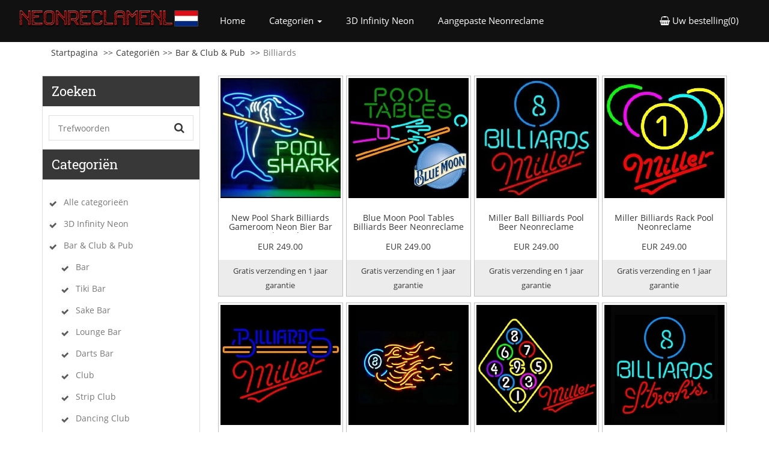

--- FILE ---
content_type: text/html; charset=UTF-8
request_url: https://www.neonreclamenl.com/Billiards-Neonreclame
body_size: 8345
content:
<!DOCTYPE html>
<html lang="en">
  <head>
    <meta charset="utf-8">
    <meta http-equiv="X-UA-Compatible" content="IE=edge">
    <meta name="viewport" content="width=device-width, initial-scale=1">
    <!-- The above 3 meta tags *must* come first in the head; any other head content must come *after* these tags -->
    <title>Billiards ❤️ NeonReclameNL.com®</title>
	<base href="https://www.neonreclamenl.com/">

	<link rel="preload" href="images/googlefonts/open-sans-v17-latin-ext_latin-regular.woff2" as="font" crossorigin>
	<link rel="preload" href="images/googlefonts/roboto-slab-v12-latin-ext_latin-regular.woff2" as="font" crossorigin>
	<link rel="preload" href="images/googlefonts/open-sans-v17-latin-ext_latin-700.woff2" as="font" crossorigin>

    <!-- Bootstrap -->
    <link href="assets/css/bootstrap.min.css" rel="stylesheet">
	<link rel="stylesheet" href="/images/font-awesome-4.7.0/css/font-awesome.min.css">

	<link href="assets/css/style.css" rel="stylesheet" type="text/css">

  </head>
  <body>

<nav class="navbar gray-bg sticky">
  <div class="container-fluid">
    <!-- Brand and toggle get grouped for better mobile display -->
    <div class="navbar-header">
      <button type="button" class="navbar-toggle collapsed" data-toggle="collapse" data-target="#bs-example-navbar-collapse-1" aria-expanded="false">
        <span class="sr-only">Toggle navigation</span>
        <span class="icon-bar"></span>
        <span class="icon-bar"></span>
        <span class="icon-bar"></span>
      </button>
      <a class="navbar-brand" href="https://www.neonreclamenl.com/"><img src="assets/images/logo.png " alt="logo" class="img-responsive"/></a>
    </div>

    <!-- Collect the nav links, forms, and other content for toggling -->
    <div class="collapse navbar-collapse" id="bs-example-navbar-collapse-1">
                    <ul class="nav navbar-nav">
        <li class=""><a href="https://www.neonreclamenl.com/">Home <span class="sr-only">(current)</span></a></li>
        <li class="dropdown">
          <a href="#" class="dropdown-toggle" data-toggle="dropdown" role="button" aria-haspopup="true" aria-expanded="false">Categori&#235;n <span class="caret"></span></a>
          <ul class="dropdown-menu">
			 <li><a href="categories.php">Alle categorieën</a></li>
			
            <li class="dropdown dropdown-submenu">
				<a href="#" class="dropdown-toggle" data-toggle="dropdown">3D Infinity Neon</a>
				<ul class="dropdown-menu row">
					<li>
					 	<div class="col-sm-6 pull-left">
					 		<ul>
								<li  class="first">
									<a tabindex="-1" href="3D-Infinity-Neon" class="">Alle</a>
								</li>
								
							</ul>
				  		</div>
				   		<div class="col-sm-6" id="desktop">
				   			<img src="images/small/Cocktails-Dreams-3D-Infinity-LED-Neon-Sign.jpg" alt=""/>
				   		</div>
			   
			  		</li>
				</ul>
			</li>
			
            <li class="dropdown dropdown-submenu">
				<a href="#" class="dropdown-toggle" data-toggle="dropdown">Beer & Liquor</a>
				<ul class="dropdown-menu row">
					<li>
					 	<div class="col-sm-6 pull-left">
					 		<ul>
								<li  class="first">
									<a tabindex="-1" href="Neonreclames-Bier" class="">Alle</a>
								</li>
								
								<li  class="first">
									<a tabindex="-1" href="Bacardi-Neonreclame" class="">Bacardi</a>
								</li>
								
								<li  class="first">
									<a tabindex="-1" href="Ballantine-Neonreclame" class="">Ballantine</a>
								</li>
								
								<li  class="first">
									<a tabindex="-1" href="Bavarian-Neonreclame" class="">Bavarian</a>
								</li>
								
								<li  class="first">
									<a tabindex="-1" href="Becks-Neonreclame" class="">Becks</a>
								</li>
								
								<li  class="first">
									<a tabindex="-1" href="Neonreclames-Blue-Moon" class="">Blue Moon</a>
								</li>
								
								<li  class="first">
									<a tabindex="-1" href="Bud-Light-Neonreclame" class="">Bud Light</a>
								</li>
								
								<li  class="first">
									<a tabindex="-1" href="Neonreclame-Budweiser" class="">Budweiser</a>
								</li>
								
								<li  class="first">
									<a tabindex="-1" href="Busch-Neonreclame" class="">Busch</a>
								</li>
								
								<li  class="first">
									<a tabindex="-1" href="Captain-Morgan-Neonreclame" class="">Captain Morgan</a>
								</li>
								
								<li  class="first">
									<a tabindex="-1" href="Carlsberg-Neonreclame" class="">Carlsberg</a>
								</li>
								
								<li  class="first">
									<a tabindex="-1" href="Neonreclames-Coca-Cola" class="">Coca Cola / Pepsi</a>
								</li>
								
								<li  class="first">
									<a tabindex="-1" href="Neonreclames-Cocktails" class="">Cocktails / Martini / TIKI</a>
								</li>
								
								<li  class="first">
									<a tabindex="-1" href="Cold-Beer-Neonreclame" class="">Cold Beer</a>
								</li>
								
								<li  class="first">
									<a tabindex="-1" href="Colt-45-Neonreclame" class="">Colt 45</a>
								</li>
								
								<li  class="first">
									<a tabindex="-1" href="Neonreclames-Coors-Light" class="">Coors Light</a>
								</li>
								
								<li  class="first">
									<a tabindex="-1" href="Neonreclames-Corona" class="">Corona</a>
								</li>
								
								<li  class="first">
									<a tabindex="-1" href="Corona-Extra-Neonreclame" class="">Corona Extra</a>
								</li>
								
								<li  class="first">
									<a tabindex="-1" href="Corona-Light-Neonreclame" class="">Corona Light</a>
								</li>
								
								<li  class="first">
									<a tabindex="-1" href="Crown-Royal-Neonreclame" class="">Crown Royal</a>
								</li>
								
								<li  class="first">
									<a tabindex="-1" href="Dos-Equis-Neonreclame" class="">Dos Equis</a>
								</li>
								
								<li  class="first">
									<a tabindex="-1" href="Fosters-Neonreclame" class="">Fosters</a>
								</li>
								
								<li  class="first">
									<a tabindex="-1" href="Guinness-Neonreclame" class="">Guinness</a>
								</li>
								
								<li  class="first">
									<a tabindex="-1" href="Hamms-Neonreclame" class="">Hamms</a>
								</li>
								
								<li  class="first">
									<a tabindex="-1" href="Henrys-Neonreclame" class="">Henrys</a>
								</li>
								
								<li  class="first">
									<a tabindex="-1" href="Icehouse-Neonreclame" class="">Icehouse</a>
								</li>
								
								<li  class="first">
									<a tabindex="-1" href="Neonreclames-JACK-DANIELS" class="">Jack Daniels</a>
								</li>
								
								<li  class="first">
									<a tabindex="-1" href="Jim-Beam-Neonreclame" class="">Jim Beam</a>
								</li>
								
								<li  class="first">
									<a tabindex="-1" href="Killians-Irish-Neonreclame" class="">Killians Irish</a>
								</li>
								
								<li  class="first">
									<a tabindex="-1" href="Kirin-Neonreclame" class="">Kirin</a>
								</li>
								
								<li  class="first">
									<a tabindex="-1" href="Labatt-Blue-Neonreclame" class="">Labatt Blue</a>
								</li>
								
								<li  class="first">
									<a tabindex="-1" href="Michelob-Neonreclame" class="">Michelob</a>
								</li>
								
								<li  class="first">
									<a tabindex="-1" href="Neonreclames-Miller" class="">Miller</a>
								</li>
								
								<li  class="first">
									<a tabindex="-1" href="Miller-Genuine-Draft-Neonreclame" class="">Miller Genuine Draft</a>
								</li>
								
								<li  class="first">
									<a tabindex="-1" href="Miller-High-Life-Neonreclame" class="">Miller High Life</a>
								</li>
								
								<li  class="first">
									<a tabindex="-1" href="Miller-Lite-Neonreclame" class="">Miller Lite</a>
								</li>
								
								<li  class="first">
									<a tabindex="-1" href="Modelo-Neonreclame" class="">Modelo</a>
								</li>
								
								<li  class="first">
									<a tabindex="-1" href="Modelo-Neonreclame" class="">Modelo</a>
								</li>
								
								<li  class="first">
									<a tabindex="-1" href="Molson-Neonreclame" class="">Molson</a>
								</li>
								
								<li  class="first">
									<a tabindex="-1" href="Moosehead-Neonreclame" class="">Moosehead</a>
								</li>
								
								<li  class="first">
									<a tabindex="-1" href="Natural-Light-Neonreclame" class="">Natural Light</a>
								</li>
								
								<li  class="first">
									<a tabindex="-1" href="Odouls-Neonreclame" class="">Odouls</a>
								</li>
								
								<li  class="first">
									<a tabindex="-1" href="Old-Style-Neonreclame" class="">Old Style</a>
								</li>
								
								<li  class="first">
									<a tabindex="-1" href="Pabst-Neonreclame" class="">Pabst</a>
								</li>
								
								<li  class="first">
									<a tabindex="-1" href="Pacifico-Neonreclame" class="">Pacifico</a>
								</li>
								
								<li  class="first">
									<a tabindex="-1" href="Rainier-Neonreclame" class="">Rainier</a>
								</li>
								
								<li  class="first">
									<a tabindex="-1" href="Red-Dog-Neonreclame" class="">Red Dog</a>
								</li>
								
								<li  class="first">
									<a tabindex="-1" href="Rolling-Rock-Neonreclame" class="">Rolling Rock</a>
								</li>
								
								<li  class="first">
									<a tabindex="-1" href="Samuel-Adams-Neonreclame" class="">Samuel Adams</a>
								</li>
								
								<li  class="first">
									<a tabindex="-1" href="Seagram-Neonreclame" class="">Seagram</a>
								</li>
								
								<li  class="first">
									<a tabindex="-1" href="Shiner-Neonreclame" class="">Shiner</a>
								</li>
								
								<li  class="first">
									<a tabindex="-1" href="Sierra-Nevada-Neonreclame" class="">Sierra Nevada</a>
								</li>
								
								<li  class="first">
									<a tabindex="-1" href="Strohs-Neonreclame" class="">Strohs</a>
								</li>
								
								<li  class="first">
									<a tabindex="-1" href="Tecate-Neonreclame" class="">Tecate</a>
								</li>
								
								<li  class="first">
									<a tabindex="-1" href="Whiskey-Neonreclame" class="">Whiskey</a>
								</li>
								
								<li  class="first">
									<a tabindex="-1" href="Yuengling-Neonreclame" class="">Yuengling</a>
								</li>
								
								<li  class="first">
									<a tabindex="-1" href="Other-Beer-Neonreclame" class="">Others Beer & Liquor</a>
								</li>
								
							</ul>
				  		</div>
				   		<div class="col-sm-6" id="desktop">
				   			<img src="images/small/Cocktail-Parrot-Cocktails-Real-Neon-Glass-Beer-Bar-Pub-Sign.jpg" alt=""/>
				   		</div>
			   
			  		</li>
				</ul>
			</li>
			
            <li class="dropdown dropdown-submenu">
				<a href="#" class="dropdown-toggle" data-toggle="dropdown">Huis & Decoratie</a>
				<ul class="dropdown-menu row">
					<li>
					 	<div class="col-sm-6 pull-left">
					 		<ul>
								<li  class="first">
									<a tabindex="-1" href="Home-Decorate-Neonreclame" class="">Alle</a>
								</li>
								
							</ul>
				  		</div>
				   		<div class="col-sm-6" id="desktop">
				   			<img src="images/small/IT-WAS-ALLl-A-DREAM.jpg" alt=""/>
				   		</div>
			   
			  		</li>
				</ul>
			</li>
			
            <li class="dropdown dropdown-submenu">
				<a href="#" class="dropdown-toggle" data-toggle="dropdown">Bar & Club & Pub</a>
				<ul class="dropdown-menu row">
					<li>
					 	<div class="col-sm-6 pull-left">
					 		<ul>
								<li  class="first">
									<a tabindex="-1" href="Bar-Pub-Club-Neonreclame" class="">Alle</a>
								</li>
								
								<li  class="first">
									<a tabindex="-1" href="Neonreclames-Bar" class="">Bar</a>
								</li>
								
								<li  class="first">
									<a tabindex="-1" href="Tiki-Bar-Neonreclame" class="">Tiki Bar</a>
								</li>
								
								<li  class="first">
									<a tabindex="-1" href="Sake-Bar-Neonreclame" class="">Sake Bar</a>
								</li>
								
								<li  class="first">
									<a tabindex="-1" href="Lounge-Bar-Neonreclame" class="">Lounge Bar</a>
								</li>
								
								<li  class="first">
									<a tabindex="-1" href="Darts-Bar-Neonreclame" class="">Darts Bar</a>
								</li>
								
								<li  class="first">
									<a tabindex="-1" href="Club-Neonreclame" class="">Club</a>
								</li>
								
								<li  class="first">
									<a tabindex="-1" href="Strip-Club-Neonreclame" class="">Strip Club</a>
								</li>
								
								<li  class="first">
									<a tabindex="-1" href="Dancing-Club-Neonreclame" class="">Dancing Club</a>
								</li>
								
								<li  class="first">
									<a tabindex="-1" href="Tavern-Neonreclame" class="">Tavern</a>
								</li>
								
								<li  class="first">
									<a tabindex="-1" href="Pub-Neonreclame" class="">Pub</a>
								</li>
								
								<li  class="first">
									<a tabindex="-1" href="Liquor-Neonreclame" class="">Liquor</a>
								</li>
								
								<li  class="first">
									<a tabindex="-1" href="Cabaret-Neonreclame" class="">Cabaret</a>
								</li>
								
								<li  class="first">
									<a tabindex="-1" href="Wine-Neonreclame" class="">Wine</a>
								</li>
								
								<li  class="first">
									<a tabindex="-1" href="Neonreclames-Papegaai" class="">Papegaai</a>
								</li>
								
								<li  class="first">
									<a tabindex="-1" href="Happy-Hour-Neonreclame" class="">Happy Hour</a>
								</li>
								
								<li  class="first">
									<a tabindex="-1" href="Pool-Neonreclame" class="">Pool</a>
								</li>
								
								<li  class="first">
									<a tabindex="-1" href="Billiards-Neonreclame" class="current">Billiards</a>
								</li>
								
								<li  class="first">
									<a tabindex="-1" href="Poker-Neonreclame" class="">Casino & Poker</a>
								</li>
								
								<li  class="first">
									<a tabindex="-1" href="Pinball-Neonreclame" class="">Pinball</a>
								</li>
								
								<li  class="first">
									<a tabindex="-1" href="Keno-Neonreclame" class="">Keno</a>
								</li>
								
							</ul>
				  		</div>
				   		<div class="col-sm-6" id="desktop">
				   			<img src="images/small/Its-500-Somewhere-Beer-Bar-Open-Neon-Signs-2_2.jpg" alt=""/>
				   		</div>
			   
			  		</li>
				</ul>
			</li>
			
            <li class="dropdown dropdown-submenu">
				<a href="#" class="dropdown-toggle" data-toggle="dropdown">Desktop Neon</a>
				<ul class="dropdown-menu row">
					<li>
					 	<div class="col-sm-6 pull-left">
					 		<ul>
								<li  class="first">
									<a tabindex="-1" href="Desktop-Neonreclame" class="">Alle</a>
								</li>
								
								<li  class="first">
									<a tabindex="-1" href="Desktop-Bar-Neonreclame" class="">Beer & Bar</a>
								</li>
								
								<li  class="first">
									<a tabindex="-1" href="Desktop-Sports-Neonreclame" class="">Sports</a>
								</li>
								
								<li  class="first">
									<a tabindex="-1" href="Desktop-Cars-Neonreclame" class="">Cars & Motor</a>
								</li>
								
								<li  class="first">
									<a tabindex="-1" href="Desktop-Animals-Neonreclame" class="">Animals & Plant</a>
								</li>
								
								<li  class="first">
									<a tabindex="-1" href="Desktop-Music-Movie-Neonreclame" class="">Music & Movie</a>
								</li>
								
								<li  class="first">
									<a tabindex="-1" href="Desktop-Gift-Neonreclame" class="">Gift & Holidays</a>
								</li>
								
								<li  class="first">
									<a tabindex="-1" href="Desktop-Others-Neonreclame" class="">Others</a>
								</li>
								
							</ul>
				  		</div>
				   		<div class="col-sm-6" id="desktop">
				   			<img src="images/small/Green-Cactus-Desktop-Neon-Sign.jpg" alt=""/>
				   		</div>
			   
			  		</li>
				</ul>
			</li>
			
            <li class="dropdown dropdown-submenu">
				<a href="#" class="dropdown-toggle" data-toggle="dropdown">Winkel & Bedrijf</a>
				<ul class="dropdown-menu row">
					<li>
					 	<div class="col-sm-6 pull-left">
					 		<ul>
								<li  class="first">
									<a tabindex="-1" href="Neonreclames-Open" class="">Alle</a>
								</li>
								
								<li  class="first">
									<a tabindex="-1" href="Tattoo-Piercing--Neonreclame" class="">Tattoo / Piercing</a>
								</li>
								
								<li  class="first">
									<a tabindex="-1" href="Hair-Salon-Neonreclame" class="">Beauty & Salon</a>
								</li>
								
								<li  class="first">
									<a tabindex="-1" href="Grocery-Store-Neonreclame" class="">Grocery Store</a>
								</li>
								
								<li  class="first">
									<a tabindex="-1" href="Medical-Neonreclame" class="">Medical</a>
								</li>
								
								<li  class="first">
									<a tabindex="-1" href="Clothing-Neonreclame" class="">Clothing</a>
								</li>
								
								<li  class="first">
									<a tabindex="-1" href="Shoes-Neonreclame" class="">Shoes</a>
								</li>
								
								<li  class="first">
									<a tabindex="-1" href="SPA-Massage-Neonreclame" class="">SPA Massage</a>
								</li>
								
								<li  class="first">
									<a tabindex="-1" href="Military-Neonreclame" class="">Military</a>
								</li>
								
								<li  class="first">
									<a tabindex="-1" href="Hotel-Neonreclame" class="">Hotel & Motel</a>
								</li>
								
								<li  class="first">
									<a tabindex="-1" href="Financial-Neonreclame" class="">Financial</a>
								</li>
								
								<li  class="first">
									<a tabindex="-1" href="Jewelry-Neonreclame" class="">Jewelry</a>
								</li>
								
								<li  class="first">
									<a tabindex="-1" href="Art-Photography-Neonreclame" class="">Art Photography</a>
								</li>
								
								<li  class="first">
									<a tabindex="-1" href="Psychic-Neonreclame" class="">Psychic</a>
								</li>
								
								<li  class="first">
									<a tabindex="-1" href="Travel-Neonreclame" class="">Travel & Traffic</a>
								</li>
								
								<li  class="first">
									<a tabindex="-1" href="Shipping-Neonreclame" class="">Shipping</a>
								</li>
								
								<li  class="first">
									<a tabindex="-1" href="Automotive-Neonreclame" class="">Automotive</a>
								</li>
								
								<li  class="first">
									<a tabindex="-1" href="Wedding-Shop-Neonreclame" class="">Wedding Shop</a>
								</li>
								
								<li  class="first">
									<a tabindex="-1" href="Cinema-Theatre-Neonreclame" class="">Cinema & Theatre</a>
								</li>
								
								<li  class="first">
									<a tabindex="-1" href="Guide-Neonreclame" class="">Guide</a>
								</li>
								
								<li  class="first">
									<a tabindex="-1" href="Other-Business-Neonreclame" class="">Other Business</a>
								</li>
								
							</ul>
				  		</div>
				   		<div class="col-sm-6" id="desktop">
				   			<img src="images/small/Tattoo-Skull-Neon-Sign.jpg" alt=""/>
				   		</div>
			   
			  		</li>
				</ul>
			</li>
			
            <li class="dropdown dropdown-submenu">
				<a href="#" class="dropdown-toggle" data-toggle="dropdown">Restaurant & Food</a>
				<ul class="dropdown-menu row">
					<li>
					 	<div class="col-sm-6 pull-left">
					 		<ul>
								<li  class="first">
									<a tabindex="-1" href="Restaurant-Food-Neonreclame" class="">Alle</a>
								</li>
								
								<li  class="first">
									<a tabindex="-1" href="BBQ-Neonreclame" class="">BBQ</a>
								</li>
								
								<li  class="first">
									<a tabindex="-1" href="Bakery-Neonreclame" class="">Bakery</a>
								</li>
								
								<li  class="first">
									<a tabindex="-1" href="Burgers-Neonreclame" class="">Burgers</a>
								</li>
								
								<li  class="first">
									<a tabindex="-1" href="Cafe-Neonreclame" class="">Cafe</a>
								</li>
								
								<li  class="first">
									<a tabindex="-1" href="Cakes-Neonreclame" class="">Cakes</a>
								</li>
								
								<li  class="first">
									<a tabindex="-1" href="Candy-Neonreclame" class="">Candy</a>
								</li>
								
								<li  class="first">
									<a tabindex="-1" href="Carry-Out-Neonreclame" class="">Carry Out</a>
								</li>
								
								<li  class="first">
									<a tabindex="-1" href="Chophouse-Neonreclame" class="">Chophouse</a>
								</li>
								
								<li  class="first">
									<a tabindex="-1" href="Cider-Neonreclame" class="">Cider</a>
								</li>
								
								<li  class="first">
									<a tabindex="-1" href="Cigars-Neonreclame" class="">Cigars</a>
								</li>
								
								<li  class="first">
									<a tabindex="-1" href="Cold-Drinks-Neonreclame" class="">Cold Drinks</a>
								</li>
								
								<li  class="first">
									<a tabindex="-1" href="Dairy-Neonreclame" class="">Dairy</a>
								</li>
								
								<li  class="first">
									<a tabindex="-1" href="Delicatessen-Neonreclame" class="">Delicatessen</a>
								</li>
								
								<li  class="first">
									<a tabindex="-1" href="Dessert-Neonreclame" class="">Dessert</a>
								</li>
								
								<li  class="first">
									<a tabindex="-1" href="Dinner-Neonreclame" class="">Dinner</a>
								</li>
								
								<li  class="first">
									<a tabindex="-1" href="Drinking-Water-Neonreclame" class="">Drinking Water</a>
								</li>
								
								<li  class="first">
									<a tabindex="-1" href="Drive-Thru-Neonreclame" class="">Drive Thru</a>
								</li>
								
								<li  class="first">
									<a tabindex="-1" href="Ice-Cream-Neonreclame" class="">Ice Cream</a>
								</li>
								
								<li  class="first">
									<a tabindex="-1" href="Juice-Neonreclame" class="">Juice</a>
								</li>
								
								<li  class="first">
									<a tabindex="-1" href="Neonreclames-Koffie" class="">Koffie</a>
								</li>
								
								<li  class="first">
									<a tabindex="-1" href="Mexican-Food-Neonreclame" class="">Mexican Food</a>
								</li>
								
								<li  class="first">
									<a tabindex="-1" href="Pastries-Neonreclame" class="">Pastries</a>
								</li>
								
								<li  class="first">
									<a tabindex="-1" href="Neonreclames-Pizza" class="">Pizza</a>
								</li>
								
								<li  class="first">
									<a tabindex="-1" href="Neonreclames-Restaurant" class="">Restaurant</a>
								</li>
								
								<li  class="first">
									<a tabindex="-1" href="Seafood-Neonreclame" class="">Seafood</a>
								</li>
								
								<li  class="first">
									<a tabindex="-1" href="Smoke-Neonreclame" class="">Smoke</a>
								</li>
								
								<li  class="first">
									<a tabindex="-1" href="Smoothies-Neonreclame" class="">Smoothies</a>
								</li>
								
								<li  class="first">
									<a tabindex="-1" href="Steakhouse-Neonreclame" class="">Steakhouse</a>
								</li>
								
								<li  class="first">
									<a tabindex="-1" href="Sushi-Neonreclame" class="">Sushi</a>
								</li>
								
								<li  class="first">
									<a tabindex="-1" href="Take-Out-Neonreclame" class="">Take Out</a>
								</li>
								
								<li  class="first">
									<a tabindex="-1" href="Tea-Neonreclame" class="">Tea</a>
								</li>
								
								<li  class="first">
									<a tabindex="-1" href="We-Deliver-Neonreclame" class="">We Deliver</a>
								</li>
								
								<li  class="first">
									<a tabindex="-1" href="Yogurt-Neonreclame" class="">Yogurt</a>
								</li>
								
							</ul>
				  		</div>
				   		<div class="col-sm-6" id="desktop">
				   			<img src="images/small/Coffee-Shop-Open-Sign-Beer-Bar-Neon-Sign.jpg" alt=""/>
				   		</div>
			   
			  		</li>
				</ul>
			</li>
			
            <li class="dropdown dropdown-submenu">
				<a href="#" class="dropdown-toggle" data-toggle="dropdown">Automerken & Motorfiets</a>
				<ul class="dropdown-menu row">
					<li>
					 	<div class="col-sm-6 pull-left">
					 		<ul>
								<li  class="first">
									<a tabindex="-1" href="Neonreclames-Automerken" class="">Alle</a>
								</li>
								
								<li  class="first">
									<a tabindex="-1" href="Garage-Neonreclame" class="">Garage</a>
								</li>
								
								<li  class="first">
									<a tabindex="-1" href="Motorcycles-Neonreclame" class="">Motorcycles</a>
								</li>
								
								<li  class="first">
									<a tabindex="-1" href="GM-Neonreclame" class="">GM</a>
								</li>
								
								<li  class="first">
									<a tabindex="-1" href="Route-66-Neonreclame" class="">Route 66</a>
								</li>
								
								<li  class="first">
									<a tabindex="-1" href="Oil-Gasline-Neonreclame" class="">Oil Gasline</a>
								</li>
								
								<li  class="first">
									<a tabindex="-1" href="Nascar-Neonreclame" class="">Nascar</a>
								</li>
								
								<li  class="first">
									<a tabindex="-1" href="Harley-Davidson-Neonreclame" class="">Harley Davidson</a>
								</li>
								
								<li  class="first">
									<a tabindex="-1" href="Bicycle-Neonreclame" class="">Bicycle</a>
								</li>
								
								<li  class="first">
									<a tabindex="-1" href="Other-Cars-Neonreclame" class="">Other Cars</a>
								</li>
								
							</ul>
				  		</div>
				   		<div class="col-sm-6" id="desktop">
				   			<img src="images/small/Historic-Route-66-Shop-Open-Neon-Sign.jpg" alt=""/>
				   		</div>
			   
			  		</li>
				</ul>
			</li>
			
            <li class="dropdown dropdown-submenu">
				<a href="#" class="dropdown-toggle" data-toggle="dropdown">Holiday & Party</a>
				<ul class="dropdown-menu row">
					<li>
					 	<div class="col-sm-6 pull-left">
					 		<ul>
								<li  class="first">
									<a tabindex="-1" href="Holiday-Party-Neonreclame" class="">Alle</a>
								</li>
								
								<li  class="first">
									<a tabindex="-1" href="Christmas-Neonreclame" class="">Christmas</a>
								</li>
								
								<li  class="first">
									<a tabindex="-1" href="Wedding-Neonreclame" class="">Wedding</a>
								</li>
								
								<li  class="first">
									<a tabindex="-1" href="Birthday-Neonreclame" class="">Birthday</a>
								</li>
								
								<li  class="first">
									<a tabindex="-1" href="Holloween-Neonreclame" class="">Halloween</a>
								</li>
								
								<li  class="first">
									<a tabindex="-1" href="Love-Heart-Neonreclame" class="">Love & Heart</a>
								</li>
								
								<li  class="first">
									<a tabindex="-1" href="Easter-Neonreclame" class="">Easter</a>
								</li>
								
								<li  class="first">
									<a tabindex="-1" href="Thanksgiving-Neonreclame" class="">Thanksgiving</a>
								</li>
								
								<li  class="first">
									<a tabindex="-1" href="Valentine-Neonreclame" class="">Valentine</a>
								</li>
								
								<li  class="first">
									<a tabindex="-1" href="Party-Neonreclame" class="">Party</a>
								</li>
								
								<li  class="first">
									<a tabindex="-1" href="Fire-Work-Neonreclame" class="">Fire Work</a>
								</li>
								
								<li  class="first">
									<a tabindex="-1" href="Holidays-Neonreclame" class="">Holidays</a>
								</li>
								
								<li  class="first">
									<a tabindex="-1" href="New-Year-Neonreclame" class="">New Year</a>
								</li>
								
								<li  class="first">
									<a tabindex="-1" href="Seasons-Greetings-Neonreclame" class="">Seasons Greetings</a>
								</li>
								
								<li  class="first">
									<a tabindex="-1" href="Other-Holidays-Neonreclame" class="">Others</a>
								</li>
								
							</ul>
				  		</div>
				   		<div class="col-sm-6" id="desktop">
				   			<img src="images/small/Christmas-Santa-Gifts-Neon-Sign.jpg" alt=""/>
				   		</div>
			   
			  		</li>
				</ul>
			</li>
			
            <li class="dropdown dropdown-submenu">
				<a href="#" class="dropdown-toggle" data-toggle="dropdown">Sports & Game</a>
				<ul class="dropdown-menu row">
					<li>
					 	<div class="col-sm-6 pull-left">
					 		<ul>
								<li  class="first">
									<a tabindex="-1" href="Sports-Neonreclame" class="">Alle</a>
								</li>
								
								<li  class="first">
									<a tabindex="-1" href="Billiards-Neonreclame" class="current">Billiards</a>
								</li>
								
								<li  class="first">
									<a tabindex="-1" href="Pool-2-Neonreclame" class="">Pool</a>
								</li>
								
								<li  class="first">
									<a tabindex="-1" href="Bowling-Neonreclame" class="">Bowling</a>
								</li>
								
								<li  class="first">
									<a tabindex="-1" href="Golf-Neonreclame" class="">Golf</a>
								</li>
								
								<li  class="first">
									<a tabindex="-1" href="Swimming-Neonreclame" class="">Swimming</a>
								</li>
								
								<li  class="first">
									<a tabindex="-1" href="Skier-Neonreclame" class="">Skier</a>
								</li>
								
								<li  class="first">
									<a tabindex="-1" href="Air-Hockey-Neonreclame" class="">Air Hockey</a>
								</li>
								
								<li  class="first">
									<a tabindex="-1" href="Game-Neonreclame" class="">Game</a>
								</li>
								
								<li  class="first">
									<a tabindex="-1" href="Poker-Neonreclame" class="">Casino & Poker</a>
								</li>
								
								<li  class="first">
									<a tabindex="-1" href="Pinball-Neonreclame" class="">Pinball</a>
								</li>
								
								<li  class="first">
									<a tabindex="-1" href="Keno-Neonreclame" class="">Keno</a>
								</li>
								
								<li  class="first">
									<a tabindex="-1" href="Other-Sports-Neonreclame" class="">Other Sports</a>
								</li>
								
							</ul>
				  		</div>
				   		<div class="col-sm-6" id="desktop">
				   			<img src="images/small/New-Pool-Shark-Billiards-Gameroom-Neon-Beer-Bar-Pub-Sign.jpg" alt=""/>
				   		</div>
			   
			  		</li>
				</ul>
			</li>
			
            <li class="dropdown dropdown-submenu">
				<a href="#" class="dropdown-toggle" data-toggle="dropdown">Animals & Pets</a>
				<ul class="dropdown-menu row">
					<li>
					 	<div class="col-sm-6 pull-left">
					 		<ul>
								<li  class="first">
									<a tabindex="-1" href="Animals-Neonreclame" class="">Alle</a>
								</li>
								
								<li  class="first">
									<a tabindex="-1" href="Dog-Puppy-Neonreclame" class="">Dog & Puppy</a>
								</li>
								
								<li  class="first">
									<a tabindex="-1" href="Cat-Neonreclame" class="">Cat</a>
								</li>
								
								<li  class="first">
									<a tabindex="-1" href="Parrot-Neonreclame" class="">Parrot</a>
								</li>
								
								<li  class="first">
									<a tabindex="-1" href="Flamingo-Neonreclame" class="">Flamingo</a>
								</li>
								
								<li  class="first">
									<a tabindex="-1" href="Veterinary-Neonreclame" class="">Veterinary</a>
								</li>
								
								<li  class="first">
									<a tabindex="-1" href="Pet-Shop-Neonreclame" class="">Pet Shop</a>
								</li>
								
								<li  class="first">
									<a tabindex="-1" href="Animal-Hospital-Neonreclame" class="">Animal Hospital</a>
								</li>
								
								<li  class="first">
									<a tabindex="-1" href="Pheasant-Neonreclame" class="">Pheasant</a>
								</li>
								
								<li  class="first">
									<a tabindex="-1" href="Fish-Neonreclame" class="">Fish</a>
								</li>
								
								<li  class="first">
									<a tabindex="-1" href="Aquarium-Neonreclame" class="">Aquarium</a>
								</li>
								
								<li  class="first">
									<a tabindex="-1" href="Grooming-Neonreclame" class="">Grooming</a>
								</li>
								
								<li  class="first">
									<a tabindex="-1" href="Lobster-Neonreclame" class="">Lobster</a>
								</li>
								
								<li  class="first">
									<a tabindex="-1" href="Oysters-Neonreclame" class="">Oysters</a>
								</li>
								
								<li  class="first">
									<a tabindex="-1" href="Pig-Neonreclame" class="">Pig</a>
								</li>
								
								<li  class="first">
									<a tabindex="-1" href="Crab-Neonreclame" class="">Crab</a>
								</li>
								
								<li  class="first">
									<a tabindex="-1" href="Other-Animals-Neonreclame" class="">Other Animals</a>
								</li>
								
							</ul>
				  		</div>
				   		<div class="col-sm-6" id="desktop">
				   			<img src="images/small/HSTD-rastactat-Neon-Sign.jpg" alt=""/>
				   		</div>
			   
			  		</li>
				</ul>
			</li>
			
            <li class="dropdown dropdown-submenu">
				<a href="#" class="dropdown-toggle" data-toggle="dropdown">Music / Guitar</a>
				<ul class="dropdown-menu row">
					<li>
					 	<div class="col-sm-6 pull-left">
					 		<ul>
								<li  class="first">
									<a tabindex="-1" href="Music-Guitar-Neonreclame" class="">Alle</a>
								</li>
								
								<li  class="first">
									<a tabindex="-1" href="Guitar-Neonreclame" class="">Guitar</a>
								</li>
								
								<li  class="first">
									<a tabindex="-1" href="Guitar-Beer-Neonreclame" class="">Guitar with Beer</a>
								</li>
								
								<li  class="first">
									<a tabindex="-1" href="Rock-Roll-Neonreclame" class="">Rock & Roll</a>
								</li>
								
								<li  class="first">
									<a tabindex="-1" href="Piano-Neonreclame" class="">Piano</a>
								</li>
								
								<li  class="first">
									<a tabindex="-1" href="Dancing-Neonreclame" class="">Dancing</a>
								</li>
								
								<li  class="first">
									<a tabindex="-1" href="DJ-Neonreclame" class="">DJ</a>
								</li>
								
								<li  class="first">
									<a tabindex="-1" href="Drum-Neonreclame" class="">Drum</a>
								</li>
								
								<li  class="first">
									<a tabindex="-1" href="Saxophone-Neonreclame" class="">Saxophone</a>
								</li>
								
								<li  class="first">
									<a tabindex="-1" href="Live-Music-Neonreclame" class="">Live Music</a>
								</li>
								
								<li  class="first">
									<a tabindex="-1" href="Karaoke-Neonreclame" class="">Karaoke</a>
								</li>
								
								<li  class="first">
									<a tabindex="-1" href="Violin-Neonreclame" class="">Violin</a>
								</li>
								
								<li  class="first">
									<a tabindex="-1" href="Blues-Neonreclame" class="">Blues</a>
								</li>
								
								<li  class="first">
									<a tabindex="-1" href="Stereo-Neonreclame" class="">Stereo</a>
								</li>
								
								<li  class="first">
									<a tabindex="-1" href="Jazz-Neonreclame" class="">Jazz</a>
								</li>
								
								<li  class="first">
									<a tabindex="-1" href="Band-Singer-Neonreclame" class="">Band & Singer</a>
								</li>
								
								<li  class="first">
									<a tabindex="-1" href="Disco-Neonreclame" class="">Disco</a>
								</li>
								
								<li  class="first">
									<a tabindex="-1" href="Records-Neonreclame" class="">Records</a>
								</li>
								
								<li  class="first">
									<a tabindex="-1" href="Music-Neonreclame" class="">Music</a>
								</li>
								
								<li  class="first">
									<a tabindex="-1" href="Others-Music-Neonreclame" class="">Others Music</a>
								</li>
								
							</ul>
				  		</div>
				   		<div class="col-sm-6" id="desktop">
				   			<img src="images/small/Fender-Neon-Sign.jpg" alt=""/>
				   		</div>
			   
			  		</li>
				</ul>
			</li>
			
            <li class="dropdown dropdown-submenu">
				<a href="#" class="dropdown-toggle" data-toggle="dropdown">Movies</a>
				<ul class="dropdown-menu row">
					<li>
					 	<div class="col-sm-6 pull-left">
					 		<ul>
								<li  class="first">
									<a tabindex="-1" href="Movies-Neonreclame" class="">Alle</a>
								</li>
								
								<li  class="first">
									<a tabindex="-1" href="Marvel-Comics-Neonreclame" class="">Marvel Comics</a>
								</li>
								
								<li  class="first">
									<a tabindex="-1" href="DC-Comics-Neonreclame" class="">DC Comics</a>
								</li>
								
								<li  class="first">
									<a tabindex="-1" href="Star-Wars-Neonreclame" class="">Star Wars</a>
								</li>
								
								<li  class="first">
									<a tabindex="-1" href="Star-Trek-Neonreclame" class="">Star Trek</a>
								</li>
								
								<li  class="first">
									<a tabindex="-1" href="Cartoon-Neonreclame" class="">Cartoon</a>
								</li>
								
								<li  class="first">
									<a tabindex="-1" href="Other-Movies-Neonreclame" class="">Other Movies</a>
								</li>
								
							</ul>
				  		</div>
				   		<div class="col-sm-6" id="desktop">
				   			<img src="images/small/Star-Wars-Neon-Sign.jpg" alt=""/>
				   		</div>
			   
			  		</li>
				</ul>
			</li>
			
            <li class="dropdown dropdown-submenu">
				<a href="#" class="dropdown-toggle" data-toggle="dropdown">Others</a>
				<ul class="dropdown-menu row">
					<li>
					 	<div class="col-sm-6 pull-left">
					 		<ul>
								<li  class="first">
									<a tabindex="-1" href="Others-Neonreclame" class="">Alle</a>
								</li>
								
								<li  class="first">
									<a tabindex="-1" href="Neonreclames-Man-Cave" class="">Man Cave / Gaming</a>
								</li>
								
								<li  class="first">
									<a tabindex="-1" href="Religious-Neonreclame" class="">Religious</a>
								</li>
								
							</ul>
				  		</div>
				   		<div class="col-sm-6" id="desktop">
				   			<img src="images/small/Game-Room-MAN-CAVE--Neon-Sign.jpg" alt=""/>
				   		</div>
			   
			  		</li>
				</ul>
			</li>
			
          </ul>
        </li>
		<li><a href="3D-Infinity-Neon">3D Infinity Neon</a></li>
		<li><a href="Aangepast-Neonreclame">Aangepaste Neonreclame</a></li>
      </ul>
      
      <ul class="nav navbar-nav navbar-right">
        <li class="dropdown">
          <a href="#" class="dropdown-toggle" data-toggle="dropdown" role="button" aria-haspopup="true" aria-expanded="false"><i class="fa fa-shopping-basket" aria-hidden="true"></i> Uw bestelling(0)</a>
          <div class="dropdown-menu cart">
		  <h4>Uw bestelling</h4>
		  
			<table width="100%" cellspacing="0" cellpadding="0" border="0">
			<tr><td class="padding10px">
				<div align="center">Uw winkelwagen is leeg!</div>
			</td></tr>
			</table>
			
			
			
			<span><a href="" class="btn btn-red text-center">Afrekenen</a></span>
		    <span><a href="basket.php" class="view-cart">Bekijk winkelwagen</a></span>
		  </div>
        </li>
      </ul>
    </div><!-- /.navbar-collapse -->
  </div><!-- /.container-fluid -->
</nav>


	
	
		
		<div class="container">
	<ol class="breadcrumb">
		<li><a href="index.php">Startpagina</a></li>
		<li><a href="categories.php">Categori&#235;n</a></li><li><a href="Bar-Pub-Club-Neonreclame">Bar & Club & Pub</a></li>
		<li class="active">Billiards</li>
	</ol>
</div>
		
		
	
	
	<div class="container">
  <div class="row">
  <div class="col-sm-3">
  <div class="side-bar">
  <h1>Zoeken</h1>
  <form action="products.php" class="search-product" method="GET">
	  <input type="hidden" name="s" value="pros">
  <input type="text" placeholder="Trefwoorden" class="col-xs-10 col-md-10" name="search_string" value="" style="height:40px;">
  	
        <button type="submit"><i class="fa fa-search" aria-hidden="true"></i></button>
      
  </form>
   <h1 onclick="$('#nav-cat').toggle();" style="cursor: pointer;">Categori&#235;n<span class="caret"></span></h1>
   <nav class="navbar-default navbar-static-side" role="navigation" id="nav-cat">
        <div class="sidebar-collapse">

   <ul class="nav navbar-nav">
	   <li><a href="categories.php">Alle categorieën</a></li>
    
	
		
			
				<li style=""><a style="" href="3D-Infinity-Neon">3D Infinity Neon</a></li>
				
		 
		 
	
		
			
				<li style=""><a style="" href="Bar-Pub-Club-Neonreclame">Bar & Club & Pub</a></li>
				
		 
		 
	
		
			
				<li style="margin-left:20px;"><a style="" href="Neonreclames-Bar">Bar</a></li>
				
		 
		 
	
		
			
				<li style="margin-left:20px;"><a style="" href="Tiki-Bar-Neonreclame">Tiki Bar</a></li>
				
		 
		 
	
		
			
				<li style="margin-left:20px;"><a style="" href="Sake-Bar-Neonreclame">Sake Bar</a></li>
				
		 
		 
	
		
			
				<li style="margin-left:20px;"><a style="" href="Lounge-Bar-Neonreclame">Lounge Bar</a></li>
				
		 
		 
	
		
			
				<li style="margin-left:20px;"><a style="" href="Darts-Bar-Neonreclame">Darts Bar</a></li>
				
		 
		 
	
		
			
				<li style="margin-left:20px;"><a style="" href="Club-Neonreclame">Club</a></li>
				
		 
		 
	
		
			
				<li style="margin-left:20px;"><a style="" href="Strip-Club-Neonreclame">Strip Club</a></li>
				
		 
		 
	
		
			
				<li style="margin-left:20px;"><a style="" href="Dancing-Club-Neonreclame">Dancing Club</a></li>
				
		 
		 
	
		
			
				<li style="margin-left:20px;"><a style="" href="Tavern-Neonreclame">Tavern</a></li>
				
		 
		 
	
		
			
				<li style="margin-left:20px;"><a style="" href="Pub-Neonreclame">Pub</a></li>
				
		 
		 
	
		
			
				<li style="margin-left:20px;"><a style="" href="Liquor-Neonreclame">Liquor</a></li>
				
		 
		 
	
		
			
				<li style="margin-left:20px;"><a style="" href="Cabaret-Neonreclame">Cabaret</a></li>
				
		 
		 
	
		
			
				<li style="margin-left:20px;"><a style="" href="Wine-Neonreclame">Wine</a></li>
				
		 
		 
	
		
			
				<li style="margin-left:20px;"><a style="" href="Neonreclames-Papegaai">Papegaai</a></li>
				
		 
		 
	
		
			
				<li style="margin-left:20px;"><a style="" href="Happy-Hour-Neonreclame">Happy Hour</a></li>
				
		 
		 
	
		
			
				<li style="margin-left:20px;"><a style="" href="Pool-Neonreclame">Pool</a></li>
				
		 
		 
	
		
			
				<li style="margin-left:20px;"><a style="color:#df0a12" href="Billiards-Neonreclame">Billiards</a></li>
				
		 
		 
	
		
			
				<li style="margin-left:20px;"><a style="" href="Poker-Neonreclame">Casino & Poker</a></li>
				
		 
		 
	
		
			
				<li style=""><a style="" href="Neonreclames-Bier">Beer & Liquor</a></li>
				
		 
		 
	
		
			
				<li style=""><a style="" href="Desktop-Neonreclame">Desktop Neon</a></li>
				
		 
		 
	
		
			
				<li style=""><a style="" href="Home-Decorate-Neonreclame">Huis & Decoratie</a></li>
				
		 
		 
	
		
			
				<li style=""><a style="" href="Neonreclames-Open">Winkel & Bedrijf</a></li>
				
		 
		 
	
		
			
				<li style=""><a style="" href="Restaurant-Food-Neonreclame">Restaurant & Food</a></li>
				
		 
		 
	
		
			
				<li style=""><a style="" href="Neonreclames-Automerken">Automerken & Motorfiets</a></li>
				
		 
		 
	
		
			
				<li style=""><a style="" href="Holiday-Party-Neonreclame">Holiday & Party</a></li>
				
		 
		 
	
		
			
				<li style=""><a style="" href="Sports-Neonreclame">Sports & Game</a></li>
				
		 
		 
	
		
			
				<li style=""><a style="" href="Animals-Neonreclame">Animals & Pets</a></li>
				
		 
		 
	
		
			
				<li style=""><a style="" href="Music-Guitar-Neonreclame">Music / Guitar</a></li>
				
		 
		 
	
		
			
				<li style=""><a style="" href="Movies-Neonreclame">Movies</a></li>
				
		 
		 
	
		
			
				<li style=""><a style="" href="Others-Neonreclame">Others</a></li>
				
		 
		 
   </ul>
   </div><span class="custom-btn"><a href="Aangepast-Neonreclame" class="btn btn-red btn-lg btn-block">Aangepast</a></span>
		  </nav>
   
  </div>
  </div>
  <div class="col-sm-9 list-group products"  id="products">
  
  			
  
  
			
				
				<div class="item col-xs-3 col-lg-3">
                  <a href="New-Pool-Shark-Billiards-Gameroom-Neon-Bier-Bar-Pub-Bord">
				  	
				  	<div class="item_image">
					<img class="productImg" name="image_2018" src="images/small/New-Pool-Shark-Billiards-Gameroom-Neon-Bier-Bar-Pub-Bord.jpg" data-original="images/small/New-Pool-Shark-Billiards-Gameroom-Neon-Bier-Bar-Pub-Bord.jpg" border="0" alt="New Pool Shark Billiards Gameroom Neon Bier Bar Pub Bord"></div>
					
                    <h3>New Pool Shark Billiards Gameroom Neon Bier Bar Pub Bord</h3>
					</a>
                    <h4>EUR 249.00</h4>
					<p>Gratis verzending en 1 jaar garantie</p>
                </div>
      			
			
			
			
			
				
				<div class="item col-xs-3 col-lg-3">
                  <a href="Blue-Moon-Pool-Tables-Billiards-Beer-Neonreclame">
				  	
				  	<div class="item_image">
					<img class="productImg" name="image_2201" src="images/small/Blue-Moon-Pool-Tables-Billiards-Beer-Neonreclame.jpg" data-original="images/small/Blue-Moon-Pool-Tables-Billiards-Beer-Neonreclame.jpg" border="0" alt="Blue Moon Pool Tables Billiards Beer Neonreclame"></div>
					
                    <h3>Blue Moon Pool Tables Billiards Beer Neonreclame</h3>
					</a>
                    <h4>EUR 249.00</h4>
					<p>Gratis verzending en 1 jaar garantie</p>
                </div>
      			
			
			
			
			
				
				<div class="item col-xs-3 col-lg-3">
                  <a href="Miller-Ball-Billiards-Pool-Beer-Neonreclame">
				  	
				  	<div class="item_image">
					<img class="productImg" name="image_2492" src="images/small/Miller-Ball-Billiards-Pool-Beer-Neonreclame.jpg" data-original="images/small/Miller-Ball-Billiards-Pool-Beer-Neonreclame.jpg" border="0" alt="Miller Ball Billiards Pool Beer Neonreclame"></div>
					
                    <h3>Miller Ball Billiards Pool Beer Neonreclame</h3>
					</a>
                    <h4>EUR 249.00</h4>
					<p>Gratis verzending en 1 jaar garantie</p>
                </div>
      			
			
			
			
			
				
				<div class="item col-xs-3 col-lg-3">
                  <a href="Miller-Billiards-Rack-Pool-Neonreclame">
				  	
				  	<div class="item_image">
					<img class="productImg" name="image_2495" src="images/small/Miller-Billiards-Rack-Pool-Neonreclame.jpg" data-original="images/small/Miller-Billiards-Rack-Pool-Neonreclame.jpg" border="0" alt="Miller Billiards Rack Pool Neonreclame"></div>
					
                    <h3>Miller Billiards Rack Pool Neonreclame</h3>
					</a>
                    <h4>EUR 249.00</h4>
					<p>Gratis verzending en 1 jaar garantie</p>
                </div>
      			
			
			
			
			
				
				<div class="item col-xs-3 col-lg-3">
                  <a href="Miller-Billiards-With-Stick-Pool-Neonreclame">
				  	
				  	<div class="item_image">
					<img class="productImg" name="image_2496" src="images/small/Miller-Billiards-With-Stick-Pool-Neonreclame.jpg" data-original="images/small/Miller-Billiards-With-Stick-Pool-Neonreclame.jpg" border="0" alt="Miller Billiards With Stick Pool Neonreclame"></div>
					
                    <h3>Miller Billiards With Stick Pool Neonreclame</h3>
					</a>
                    <h4>EUR 249.00</h4>
					<p>Gratis verzending en 1 jaar garantie</p>
                </div>
      			
			
			
			
			
				
				<div class="item col-xs-3 col-lg-3">
                  <a href="8-BALL-FIRE-BILLIARDS-RACK-POOL-Neonreclame">
				  	
				  	<div class="item_image">
					<img class="productImg" name="image_2942" src="images/small/8-BALL-FIRE-BILLIARDS-RACK-POOL-Neonreclame.jpg" data-original="images/small/8-BALL-FIRE-BILLIARDS-RACK-POOL-Neonreclame.jpg" border="0" alt="8 BALL FIRE BILLIARDS RACK POOL Neonreclame"></div>
					
                    <h3>8 BALL FIRE BILLIARDS RACK POOL Neonreclame</h3>
					</a>
                    <h4>EUR 249.00</h4>
					<p>Gratis verzending en 1 jaar garantie</p>
                </div>
      			
			
			
			
			
				
				<div class="item col-xs-3 col-lg-3">
                  <a href="Miller-Ball-Billiards-Rack-Pool-Neonreclame">
				  	
				  	<div class="item_image">
					<img class="productImg" name="image_2494" src="images/small/Miller-Ball-Billiards-Rack-Pool-Neonreclame.jpg" data-original="images/small/Miller-Ball-Billiards-Rack-Pool-Neonreclame.jpg" border="0" alt="Miller Ball Billiards Rack Pool Neonreclame"></div>
					
                    <h3>Miller Ball Billiards Rack Pool Neonreclame</h3>
					</a>
                    <h4>EUR 359.00</h4>
					<p>Gratis verzending en 1 jaar garantie</p>
                </div>
      			
			
			
			
			
				
				<div class="item col-xs-3 col-lg-3">
                  <a href="Strohs-Ball-Billiards-Pool-Neonreclame">
				  	
				  	<div class="item_image">
					<img class="productImg" name="image_2941" src="images/small/Strohs-Ball-Billiards-Pool-Neonreclame.jpg" data-original="images/small/Strohs-Ball-Billiards-Pool-Neonreclame.jpg" border="0" alt="Strohs Ball Billiards Pool Neonreclame"></div>
					
                    <h3>Strohs Ball Billiards Pool Neonreclame</h3>
					</a>
                    <h4>EUR 249.00</h4>
					<p>Gratis verzending en 1 jaar garantie</p>
                </div>
      			
			
			
			
			
				
				<div class="item col-xs-3 col-lg-3">
                  <a href="Miller-Ball-Billiards-Pool-Beer-Neonreclame-1444407649">
				  	
				  	<div class="item_image">
					<img class="productImg" name="image_2493" src="images/small/Miller-Ball-Billiards-Pool-Beer-Neonreclame-1444407649.jpg" data-original="images/small/Miller-Ball-Billiards-Pool-Beer-Neonreclame-1444407649.jpg" border="0" alt="Miller Ball Billiards Pool Beer Neonreclame"></div>
					
                    <h3>Miller Ball Billiards Pool Beer Neonreclame</h3>
					</a>
                    <h4>EUR 249.00</h4>
					<p>Gratis verzending en 1 jaar garantie</p>
                </div>
      			
			
			
			
			
				
				<div class="item col-xs-3 col-lg-3">
                  <a href="Blue-Moon-Billiards-Te-t-Pool-Beer-Sign-Neonreclame">
				  	
				  	<div class="item_image">
					<img class="productImg" name="image_3343" src="images/small/Blue-Moon-Billiards-Te-t-Pool-Beer-Sign-Neonreclame.jpg" data-original="images/small/Blue-Moon-Billiards-Te-t-Pool-Beer-Sign-Neonreclame.jpg" border="0" alt="Blue Moon Billiards Te t Pool Beer Sign Neonreclame"></div>
					
                    <h3>Blue Moon Billiards Text Pool Beer Sign Neonreclame</h3>
					</a>
                    <h4>EUR 249.00</h4>
					<p>Gratis verzending en 1 jaar garantie</p>
                </div>
      			
			
			
			
			
				
				<div class="item col-xs-3 col-lg-3">
                  <a href="Crown-Royal-Ball-Billiards-Pool-Beer-Sign-Neonreclame">
				  	
				  	<div class="item_image">
					<img class="productImg" name="image_4552" src="images/small/Crown-Royal-Ball-Billiards-Pool-Beer-Sign-Neonreclame.jpg" data-original="images/small/Crown-Royal-Ball-Billiards-Pool-Beer-Sign-Neonreclame.jpg" border="0" alt="Crown Royal Ball Billiards Pool Beer Sign Neonreclame"></div>
					
                    <h3>Crown Royal Ball Billiards PoolBeer Sign Neonreclame</h3>
					</a>
                    <h4>EUR 249.00</h4>
					<p>Gratis verzending en 1 jaar garantie</p>
                </div>
      			
			
			
			
			
				
				<div class="item col-xs-3 col-lg-3">
                  <a href="Blue-Moon-Ball-Billiard-Te-t-Pool-Beer-Sign-Neonreclame">
				  	
				  	<div class="item_image">
					<img class="productImg" name="image_3338" src="images/small/Blue-Moon-Ball-Billiard-Te-t-Pool-Beer-Sign-Neonreclame.jpg" data-original="images/small/Blue-Moon-Ball-Billiard-Te-t-Pool-Beer-Sign-Neonreclame.jpg" border="0" alt="Blue Moon Ball Billiard Te t Pool Beer Sign Neonreclame"></div>
					
                    <h3>Blue Moon Ball Billiard Text Pool Beer Sign Neonreclame</h3>
					</a>
                    <h4>EUR 359.00</h4>
					<p>Gratis verzending en 1 jaar garantie</p>
                </div>
      			
			
			
			
			
				
				<div class="item col-xs-3 col-lg-3">
                  <a href="Blue-Moon-Billiard-Rack-Pool-Beer-Sign-Neonreclame">
				  	
				  	<div class="item_image">
					<img class="productImg" name="image_3339" src="images/small/Blue-Moon-Billiard-Rack-Pool-Beer-Sign-Neonreclame.jpg" data-original="images/small/Blue-Moon-Billiard-Rack-Pool-Beer-Sign-Neonreclame.jpg" border="0" alt="Blue Moon Billiard Rack Pool Beer Sign Neonreclame"></div>
					
                    <h3>Blue Moon Billiard Rack Pool Beer Sign Neonreclame</h3>
					</a>
                    <h4>EUR 249.00</h4>
					<p>Gratis verzending en 1 jaar garantie</p>
                </div>
      			
			
			
			
			
				
				<div class="item col-xs-3 col-lg-3">
                  <a href="Blue-Moon-Billiards-Te-t-With-Stick-Pool-Beer-Sign-Neonreclame">
				  	
				  	<div class="item_image">
					<img class="productImg" name="image_3342" src="images/small/Blue-Moon-Billiards-Te-t-With-Stick-Pool-Beer-Sign-Neonreclame.jpg" data-original="images/small/Blue-Moon-Billiards-Te-t-With-Stick-Pool-Beer-Sign-Neonreclame.jpg" border="0" alt="Blue Moon Billiards Te t With Stick Pool Beer Sign Neonreclame"></div>
					
                    <h3>Blue Moon Billiards Text With Stick Pool Beer Sign Neonreclame</h3>
					</a>
                    <h4>EUR 249.00</h4>
					<p>Gratis verzending en 1 jaar garantie</p>
                </div>
      			
			
			
			
			
				
				<div class="item col-xs-3 col-lg-3">
                  <a href="Blue-Moon-Eightball-Billiards-Pool-Beer-Sign-Neonreclame">
				  	
				  	<div class="item_image">
					<img class="productImg" name="image_3350" src="images/small/Blue-Moon-Eightball-Billiards-Pool-Beer-Sign-Neonreclame.jpg" data-original="images/small/Blue-Moon-Eightball-Billiards-Pool-Beer-Sign-Neonreclame.jpg" border="0" alt="Blue Moon Eightball Billiards Pool Beer Sign Neonreclame"></div>
					
                    <h3>Blue Moon Eightball Billiards Pool Beer Sign Neonreclame</h3>
					</a>
                    <h4>EUR 359.00</h4>
					<p>Gratis verzending en 1 jaar garantie</p>
                </div>
      			
			
			
			
			
				
				<div class="item col-xs-3 col-lg-3">
                  <a href="Natural-Light-Billiards-Te-t-Pool-Beer-Sign-Neonreclame">
				  	
				  	<div class="item_image">
					<img class="productImg" name="image_4997" src="images/small/Natural-Light-Billiards-Te-t-Pool-Beer-Sign-Neonreclame.jpg" data-original="images/small/Natural-Light-Billiards-Te-t-Pool-Beer-Sign-Neonreclame.jpg" border="0" alt="Natural Light Billiards Te t Pool Beer Sign Neonreclame"></div>
					
                    <h3>Natural Light Billiards Text Pool Beer Sign Neonreclame</h3>
					</a>
                    <h4>EUR 249.00</h4>
					<p>Gratis verzending en 1 jaar garantie</p>
                </div>
      			
			
			
			
			
				
				<div class="item col-xs-3 col-lg-3">
                  <a href="Crown-Royal-Billiards-Te-t-Borders-Pool-Beer-Sign-Neonreclame">
				  	
				  	<div class="item_image">
					<img class="productImg" name="image_4556" src="images/small/Crown-Royal-Billiards-Te-t-Borders-Pool-Beer-Sign-Neonreclame.jpg" data-original="images/small/Crown-Royal-Billiards-Te-t-Borders-Pool-Beer-Sign-Neonreclame.jpg" border="0" alt="Crown Royal Billiards Te t Borders Pool Beer Sign Neonreclame"></div>
					
                    <h3>Crown Royal Billiards Text Borders Pool Beer Sign Neonreclame</h3>
					</a>
                    <h4>EUR 249.00</h4>
					<p>Gratis verzending en 1 jaar garantie</p>
                </div>
      			
			
			
			
			
				
				<div class="item col-xs-3 col-lg-3">
                  <a href="Crown-Royal-Billiards-Rack-Pool-Beer-Sign-Neonreclame">
				  	
				  	<div class="item_image">
					<img class="productImg" name="image_4555" src="images/small/Crown-Royal-Billiards-Rack-Pool-Beer-Sign-Neonreclame.jpg" data-original="images/small/Crown-Royal-Billiards-Rack-Pool-Beer-Sign-Neonreclame.jpg" border="0" alt="Crown Royal Billiards Rack Pool Beer Sign Neonreclame"></div>
					
                    <h3>Crown Royal Billiards Rack PoolBeer Sign Neonreclame</h3>
					</a>
                    <h4>EUR 249.00</h4>
					<p>Gratis verzending en 1 jaar garantie</p>
                </div>
      			
			
			
			
			
				
				<div class="item col-xs-3 col-lg-3">
                  <a href="Billiards-Player-Parking-Only-Neonreclame-296">
				  	
				  	<div class="item_image">
					<img class="productImg" name="image_8478" src="images/small/Billiards-Player-Parking-Only-Neonreclame-296.jpg" data-original="images/small/Billiards-Player-Parking-Only-Neonreclame-296.jpg" border="0" alt="Billiards Player Parking Only Neonreclame"></div>
					
                    <h3>Billiards Player Parking Only Neonreclame</h3>
					</a>
                    <h4>EUR 249.00</h4>
					<p>Gratis verzending en 1 jaar garantie</p>
                </div>
      			
			
			
			
			
				
				<div class="item col-xs-3 col-lg-3">
                  <a href="Ball-Billiard-Rack-Pool-Neon-Beer-Sign-Neonreclame">
				  	
				  	<div class="item_image">
					<img class="productImg" name="image_6020" src="images/small/Ball-Billiard-Rack-Pool-Neon-Beer-Sign-Neonreclame.jpg" data-original="images/small/Ball-Billiard-Rack-Pool-Neon-Beer-Sign-Neonreclame.jpg" border="0" alt="Ball Billiard Rack Pool Neon Beer Sign Neonreclame"></div>
					
                    <h3>Ball Billiard Rack Pool Neon Beer Sign Neonreclame</h3>
					</a>
                    <h4>EUR 249.00</h4>
					<p>Gratis verzending en 1 jaar garantie</p>
                </div>
      			
			
			
			
			
			
			
  			<nav aria-label="Page navigation">
  <ul class="pagination pull-right">



<li style="margin-left: 20px; padding-top: 10px; float: inherit;">[ <b>1</b> van <b>8</b> ]

<li><a href="Billiards-Neonreclame?page=2" aria-label="Next">Volgende</a></li> 


</ul>
</nav>
			
				
				
				</div>
   </div>
</div>


		
	
	

<script language="JavaScript" type="text/javascript">
<!--
// footer javacript
function openPopup(pageUrl, width, height)
{
	var scrollbars = "yes";
	var popupWin = window.open (pageUrl, 'popupWin', 'toolbar=no,location=no,directories=no,status=yes,menubar=no,scrollbars=' + scrollbars + ',resizable=yes,width=' + width + ',height=' + height);
	popupWin.focus();
	return false;
}


//-->
</script>

	<div class="footer">
	<div class="container">
    <div class="row">
    <div class="col-sm-8">
	
	<a href="https://www.neonreclamenl.com/Contact" onClick="" target="">Contact</a>
	
	<a href="https://www.neonreclamenl.com/Terms" onClick="" target="">Algemene voorwaarden</a>
	
	<a href="https://www.neonreclamenl.com/About" onClick="" target="">Over ons</a>
	
	</div>
	
	<div class="col-sm-4">
	<form class="newsletter" method="get">
	<input type="text" placeholder="abc@xyz.com" class="input" name="subscribed_email" value="">
	<input type="submit" class="btn-submit" value="Inschrijven">
	</form>
	</div>
	</div>
	</div>
	</div>
   
   <div class="copyright">Copyright &copy; 2010 - 2020 NeonReclameNL.com</div>


<script>
  (function(i,s,o,g,r,a,m){i['GoogleAnalyticsObject']=r;i[r]=i[r]||function(){
  (i[r].q=i[r].q||[]).push(arguments)},i[r].l=1*new Date();a=s.createElement(o),
  m=s.getElementsByTagName(o)[0];a.async=1;a.src=g;m.parentNode.insertBefore(a,m)
  })(window,document,'script','//www.google-analytics.com/analytics.js','ga');

  ga('create', 'UA-65682986-1', 'auto');
  ga('send', 'pageview');

</script>


<div id="saved_types_shadow" class="wishlist-opacity" style="display: none;" onClick="hideSavedTypes();return false;">
</div>

<div id="saved_types_win" class="wishlist-shadow" style="display: none;">
<div class="wishlist-block">
<div class="wishlist-img-close" align="right"><a href="#" onClick="hideSavedTypes();return false;"><img src="images/icons/close.gif" border="0" alt=""></a></div>

<div class="wishlist-descr">

<form name="saved_types">
<input type="hidden" name="saved_types_hidden" value="1">
<input type="hidden" name="saved_types_total" value="0">
<input type="hidden" name="prev_type_id" value="">
<input type="hidden" name="form_id" value="">





</form>

</div>

</div>
</div>


    <!-- jQuery (necessary for Bootstrap's JavaScript plugins) -->
    <script src="https://ajax.googleapis.com/ajax/libs/jquery/1.12.4/jquery.min.js"></script>
    <!-- Include all compiled plugins (below), or include individual files as needed -->
    <script src="assets/js/bootstrap.min.js"></script>
	<!--   vertical menu   -->

	<script src="assets/plugin/vertical-menu/jquery.metisMenu.js"></script>

	    <!-- Script to Activate the Carousel -->
	<script>
(function($){
	$(document).ready(function(){
		$('ul.dropdown-menu [data-toggle=dropdown]').on('click', function(event) {
			event.preventDefault();
			event.stopPropagation();
			$(this).parent().siblings().removeClass('open');
			$(this).parent().toggleClass('open');
		});
	});
})(jQuery);


    // MetsiMenu
	 $("#side-menu").metisMenu({
   doubleTapToGo: true
 });

 $( "ul.nav-second-level li" ).click(function() {
        $('ul.nav-second-level li').removeClass('active');
        $(this).addClass('active');
    });

	</script>
    <script>

	$(window).scroll(function(){
  var sticky = $('.sticky'),
      scroll = $(window).scrollTop();

  if (scroll >= 100) sticky.addClass('fixed');
  else sticky.removeClass('fixed');
});


	$(document).ready(function() {
    $('#list').click(function(event){event.preventDefault();$('#products .item').addClass('list-group-item');});
    $('#grid').click(function(event){event.preventDefault();$('#products .item').removeClass('list-group-item');$('#products .item').addClass('grid-group-item');});
});

    </script>
  </body>
</html>

--- FILE ---
content_type: text/css; charset=UTF-8
request_url: https://www.neonreclamenl.com/assets/css/style.css
body_size: 5840
content:
a,body,html{color:#383838}.active,.carousel,.carousel-inner,.fill,.item,body,html{height:100%}.clear,.item.list-group-item:after,.pagination{clear:both}.landing-category .landing-cat-name,.search-result a,.search-result h4{white-space:nowrap;overflow:hidden;text-overflow:ellipsis}@font-face{font-family:'Open Sans';font-style:normal;font-weight:300;src:local('Open Sans Light'),local('OpenSans-Light'),url(/images/googlefonts/open-sans-v17-latin-ext_latin-300.woff2) format('woff2'),url(/images/googlefonts/open-sans-v17-latin-ext_latin-300.woff) format('woff')}@font-face{font-family:'Open Sans';font-style:italic;font-weight:300;src:local('Open Sans Light Italic'),local('OpenSans-LightItalic'),url(/images/googlefonts/open-sans-v17-latin-ext_latin-300italic.woff2) format('woff2'),url(/images/googlefonts/open-sans-v17-latin-ext_latin-300italic.woff) format('woff')}@font-face{font-family:'Open Sans';font-style:normal;font-weight:400;src:local('Open Sans Regular'),local('OpenSans-Regular'),url(/images/googlefonts/open-sans-v17-latin-ext_latin-regular.woff2) format('woff2'),url(/images/googlefonts/open-sans-v17-latin-ext_latin-regular.woff) format('woff')}@font-face{font-family:'Open Sans';font-style:italic;font-weight:400;src:local('Open Sans Italic'),local('OpenSans-Italic'),url(/images/googlefonts/open-sans-v17-latin-ext_latin-italic.woff2) format('woff2'),url(/images/googlefonts/open-sans-v17-latin-ext_latin-italic.woff) format('woff')}@font-face{font-family:'Open Sans';font-style:normal;font-weight:600;src:local('Open Sans SemiBold'),local('OpenSans-SemiBold'),url(/images/googlefonts/open-sans-v17-latin-ext_latin-600.woff2) format('woff2'),url(/images/googlefonts/open-sans-v17-latin-ext_latin-600.woff) format('woff')}@font-face{font-family:'Open Sans';font-style:italic;font-weight:600;src:local('Open Sans SemiBold Italic'),local('OpenSans-SemiBoldItalic'),url(/images/googlefonts/open-sans-v17-latin-ext_latin-600italic.woff2) format('woff2'),url(/images/googlefonts/open-sans-v17-latin-ext_latin-600italic.woff) format('woff')}@font-face{font-family:'Open Sans';font-style:normal;font-weight:700;src:local('Open Sans Bold'),local('OpenSans-Bold'),url(/images/googlefonts/open-sans-v17-latin-ext_latin-700.woff2) format('woff2'),url(/images/googlefonts/open-sans-v17-latin-ext_latin-700.woff) format('woff')}@font-face{font-family:'Open Sans';font-style:italic;font-weight:700;src:local('Open Sans Bold Italic'),local('OpenSans-BoldItalic'),url(/images/googlefonts/open-sans-v17-latin-ext_latin-700italic.woff2) format('woff2'),url(/images/googlefonts/open-sans-v17-latin-ext_latin-700italic.woff) format('woff')}@font-face{font-family:'Open Sans';font-style:italic;font-weight:800;src:local('Open Sans ExtraBold Italic'),local('OpenSans-ExtraBoldItalic'),url(/images/googlefonts/open-sans-v17-latin-ext_latin-800italic.woff2) format('woff2'),url(/images/googlefonts/open-sans-v17-latin-ext_latin-800italic.woff) format('woff')}@font-face{font-family:'Open Sans';font-style:normal;font-weight:800;src:local('Open Sans ExtraBold'),local('OpenSans-ExtraBold'),url(/images/googlefonts/open-sans-v17-latin-ext_latin-800.woff2) format('woff2'),url(/images/googlefonts/open-sans-v17-latin-ext_latin-800.woff) format('woff')}@font-face{font-family:'Roboto Slab';font-style:normal;font-weight:100;src:local(''),url(/images/googlefonts/roboto-slab-v12-latin-ext_latin-100.woff2) format('woff2'),url(/images/googlefonts/roboto-slab-v12-latin-ext_latin-100.woff) format('woff')}@font-face{font-family:'Roboto Slab';font-style:normal;font-weight:300;src:local(''),url(/images/googlefonts/roboto-slab-v12-latin-ext_latin-300.woff2) format('woff2'),url(/images/googlefonts/roboto-slab-v12-latin-ext_latin-300.woff) format('woff')}@font-face{font-family:'Roboto Slab';font-style:normal;font-weight:400;src:local(''),url(/images/googlefonts/roboto-slab-v12-latin-ext_latin-regular.woff2) format('woff2'),url(/images/googlefonts/roboto-slab-v12-latin-ext_latin-regular.woff) format('woff')}@font-face{font-family:'Roboto Slab';font-style:normal;font-weight:700;src:local(''),url(/images/googlefonts/roboto-slab-v12-latin-ext_latin-700.woff2) format('woff2'),url(/images/googlefonts/roboto-slab-v12-latin-ext_latin-700.woff) format('woff')}body,html{font-family:'Open Sans',sans-serif}#myCarousel h2,.about-us h2,.category h2{font-family:'Roboto Slab',serif}a:active,a:focus,a:hover{color:#df0a12}p{line-height:24px}hr{border-top:1px solid #d0d0d0}.no-paddingleft{padding-left:0}.navbar{border-radius:0;min-height:70px;margin-bottom:0}.fill{width:100%;background-position:center;-webkit-background-size:cover;-moz-background-size:cover;background-size:cover;-o-background-size:cover}.carousel-caption{top:45%;padding-bottom:0}#myCarousel h2{font-size:42px;color:#fff;line-height:60px}.btn-slider{font-size:25px;background:rgba(255,255,255,.81);padding:15px 50px!important;color:#000;margin-top:20px}.btn-slider:hover{background:rgba(223,10,18,.79);color:#fff}.carousel-control .glyphicon-chevron-left,.carousel-control .glyphicon-chevron-right,.carousel-control .icon-next,.carousel-control .icon-prev{font-size:113px}.carousel-control{width:20%}.no-bg{background-color:transparent;border-color:transparent;position:absolute!important;z-index:11;width:100%}.navbar-brand img{margin:0}.navbar>.container .navbar-brand,.navbar>.container-fluid .navbar-brand{margin-left:0}.navbar-toggle{margin-top:12px;background-color:#fff!important;background:#fff;z-index:111;border:1px solid #ddd}.navbar-toggle .icon-bar{background-color:#383838}.navbar-nav{margin:15px 0 0}.navbar-inverse .navbar-nav>li>a{color:#fff;font-size:16px}.navbar-nav>li>a{padding-top:10px;padding-bottom:10px}.dropdown-menu>li>a{padding:8px 20px 8px 9px}.clear{height:25px}.about-us{background:#f2f2f2;padding:50px 0}.about-us h2{color:#020202;font-size:32px;border-left:4px solid #df0a12;padding-left:10px;margin-bottom:20px}.about-us p{font-size:15px;color:#585858;line-height:28px}.about-us span{display:block;text-align:center;margin-top:45px}.about-us a{text-align:center;font-size:16px;color:#df0a12;border-bottom:3px solid #df0a12;text-decoration:none;padding-bottom:10px}.about-us a:hover{color:#000;border-bottom:3px solid #000;text-decoration:none}.category{background-position:fixed}@media (min-width:768px){.category .col-sm-3{width:20%}}.white-bg{background:#fff;padding:30px 0}.category h1{margin:0 0 15px;text-align:center}.category h2{color:#fff;font-size:45px;border-left:4px solid #fff;margin:250px 0 100px;padding-left:10px}.category a,.landing-category a{border:1px solid #c5c5c5;text-align:center}.category-1,.category-2{height:63px;display:block;margin:0 auto 30px}.category a{padding:43px 0;font-size:21px;color:#010101;float:left;width:100%}.category a:hover{background:#df0a12;color:#fff;text-decoration:none}.category-1{background:url(../images/beer-bar.png) no-repeat;width:73px}.category a:hover span.category-1{background-position:0 -63px}.category-2{background:url(../images/shop-business.png) no-repeat;width:55px}.category a:hover span.category-2{background-position:0 -63px}.category-3{background:url(../images/auto-motercycle.png) no-repeat;height:64px;width:101px;display:block;margin:0 auto 30px}.category-4,.category-5{height:65px;margin:0 auto 30px;display:block}.category a:hover span.category-3{background-position:0 -64px}.category-4{background:url(../images/home-decorate.png) no-repeat;width:67px}.category a:hover span.category-4{background-position:0 -65px}.category-5{background:url(../images/custom.png) no-repeat;width:76px}.category a:hover span.category-5{background-position:0 -65px}.landing-categories{padding:0 15px;with:100%;display:contents}.landing-category{width:16.6666667%;float:left}.landing-first{width:33.3333333%}.landing-category a{padding:5px;font-size:14px;display:block;margin:10px 0}.landing-category a:hover{border:1px solid #df0a12}.landing-category .landing-cat-name{width:100%;margin-bottom:10px;font-size:14px;font-weight:400}.landing-category img{width:100%;margin-bottom:15px}.all-categories{padding:15px;float:left}.all-categories .all-category{width:100%;display:block;float:left;margin-bottom:20px;position:relative;min-height:200px}.all-category .parent-category{width:100%;border-bottom:1px solid #EEE;padding-bottom:15px;margin-bottom:15px}.all-category .parent-category span{border-bottom:2px solid red;padding-bottom:15px;font-size:18px;font-weight:600}.all-category ul{width:80%;float:left;margin:0;padding:0}.all-category ul li{float:left;display:inline;margin-right:20px;margin-bottom:10px}.all-category ul .top{width:100%;margin:0}.all-category ul .top a{float:left}.all-category ul .top .top_link{font-weight:600}.all-category ul ul{width:auto;float:left;margin-left:20px}.all-category .parent-category-image{position:absolute;right:15px;top:15px;width:20%}.all-category .parent-category-image img{width:100%;max-width:200px;max-height:200px}.category-custom{width:100%;text-align:center;float:left;margin:20px 0}.customized .left:before,.customized-a .right:before{content:" ";position:absolute;width:1500px;right:0}.category-custom a{color:#bd0a10;text-decoration:underline;font-size:20px}.content-block,.customized .left div{color:#585858;line-height:28px;font-size:15px;text-align:center}.category-custom a:hover{text-decoration:none}.content-block{padding:20px 12px}.customized .left:before{min-height:392px}.customized .row,.customized-a .row{background:#F2F2F2}.customized p{padding:10px;margin:0 0 25px}.customized-a{background:#fff;min-height:391px}.customized-a .right:before{background:#FFF;min-height:392px}.customNavigation,.customized-a .right img{position:relative}.customized .left div{position:relative;padding:30px 0}.content-block h2,.customized .left h2{font-size:32px;color:#020202;font-family:'Roboto Slab',serif}.customized .left h2{padding-bottom:20px}.content-block h2{padding-bottom:10px;margin-top:0;margin-bottom:0}.content-block .carousel-indicators li{border:1px solid #585858}.content-block .carousel-indicators .active{background:#585858}.content-block a,.customized .left a{text-align:center;font-size:16px;color:#df0a12;border-bottom:2px solid #df0a12;text-decoration:none;padding-bottom:10px;margin:0 20px 20px;white-space:nowrap;display:inline-block}.content-block a:hover,.customized .left a:hover{color:#020202;border-bottom:2px solid #020202;text-decoration:none}.review-logo{height:392px}.bestselling .item,.products .item,.products-search .item{padding:0;text-align:center;border:1px solid #bfbfbf;margin-right:5px}.bestselling .item{padding-top:5px}.products .item:nth-child(4n),.products-search .item:nth-child(6n){margin-right:0}.products .item,.products-search .item{float:left;width:208px;margin-bottom:10px;padding-top:3px}.products .item a,.products-search .item a{display:block;padding:0 3px;text-align:center;text-align:-webkit-center}.btn-submit,.cart h4,.cart span,.copyright,.heading h1{text-align:center}.products-search .item{width:185px}.list-group-item img{padding:0!important}.list-group-item p{margin-top:84px!important}.bestselling .item .item_image,.products .item .item_image,.products-search .item .item_image{background-color:#000;width:200px;height:200px;display:table-cell;vertical-align:middle;margin-top:4px}.products-search .item .item_image{width:177px;height:177px}.bestselling .item img,.products .item img{max-width:200px;max-height:200px}.products-search .item img{max-width:167px;max-height:167px}.bestselling .item h3,.products .item h3,.products-search .item h3{height:38px;overflow:hidden}.bestselling .item h3,.bestselling .item h4,.products .item h3,.products .item h4,.products-search .item h3,.products-search .item h4{font-size:14px;padding:5px}.bestselling .item p,.products .item p,.products-search .item p{background:#ececec;padding:6px 0;margin:0;font-size:13px}.bestselling h2{color:#020202;font-family:'Roboto Slab',serif;font-size:32px;border-left:4px solid #df0a12;padding-left:10px;margin-bottom:20px;margin-top:50px}.owl-pagination{display:none}.btn-black{background:#383838;font-size:30px;color:#fff;border-radius:0;padding:0 15px}.btn-black:hover{color:#fff;background:#000}.customNavigation{margin-top:21%;width:100%}.next,.prev{position:absolute}.prev{margin-left:16px;left:0}.next{right:0;margin-right:21px}.dropdown-submenu,.gray-bg,.heading h1 mark{position:relative}.footer{border-top:1px solid #b4b4b4;border-bottom:1px solid #b4b4b4;padding:10px 0;margin-top:50px}.footer a{font-size:14px;color:#383838;text-transform:uppercase;font-weight:700;margin-right:30px;line-height:42px;text-decoration:none}.footer a:hover{text-decoration:none;color:#df0a12}.newsletter{border:1px solid #b4b4b4;height:42px}.btn-submit,.input{border:0;height:40px}.input{width:70%;float:left;outline:0;padding-left:2%}.btn-submit{width:30%;background:#383838;color:#fff;float:right}.copyright{font-size:14px;color:#383838;padding:20px 0}.dropdown-submenu .dropdown-menu{top:0;left:100%;margin-top:-1px;min-width:450px;border-radius:0}.navbar-nav>li>.dropdown-menu{padding:0}.dropdown-submenu .dropdown-menu ul{list-style:none;margin:0;padding:0}.dropdown-submenu .dropdown-menu ul li a{font-size:14px;color:#404040;line-height:28px}.dropdown-submenu .dropdown-menu ul li a:focus,.dropdown-submenu .dropdown-menu ul li a:hover{color:#df0a12;text-decoration:none}.cart{padding:10px!important;min-width:310px}.cart h4{font-size:13px;padding-bottom:10px}.cart p{font-size:12px;line-height:18px}.cart span{display:block;margin-top:15px}.btn-red{background:#df0a12;color:#fff}.btn-red:hover{background:#bd0a10;color:#fff}.nav>li>a:active,.nav>li>a:focus,.nav>li>a:hover,.nav li.active a{background:#e0061c}a.view-cart{font-size:12px;text-decoration:underline;color:#404040}a.view-cart:hover{color:#df0a12}#mobile{display:none}.spacer{width:80px!important}.no-padding{padding-left:0;padding-right:0}.customized-img{width:100%;min-height:387px}.nav>li>a{padding:8px 20px;color:#fff;font-size:15px}.nav li.active a{color:#fff}.nav .open>a,.nav .open>a:focus,.nav .open>a:hover{background-color:#e0061c;border-color:#e0061c;color:#fff}.gray-bg{background:#111}.breadcrumb{background-color:#fff;color:#383838}.breadcrumb a{font-size:14px}.breadcrumb>li+li:before{padding:0 5px;color:#383838;content:">>"}.heading h1{font-size:35px;margin-bottom:50px;overflow:hidden}.heading h1 mark{display:inline-block;border:2px solid #383838;padding:7px 30px;background:#fff;font-family:'Roboto Slab',serif}.side-bar,.side-bar form{border:1px solid #dfdfdf}.heading h1 mark:after,.heading h1 mark:before{content:"";position:absolute;height:2px;background:#383838;top:50%;width:700px;margin-top:-1px}.heading h1 mark:before{right:100%;-webkit-transform-origin:right top;transform-origin:right top}.heading h1 mark:after{left:100%;-webkit-transform-origin:left top;transform-origin:left top}.light-gray{background:#f7f7f7;padding:10px}.light-gray h1{font-size:28px;color:#4b4b4b;font-family:'Roboto Slab',serif}.light-gray p{font-size:14px;color:#4b4b4b;line-height:25px}.product-img img{margin-top:-30px;float:right}.side-bar{float:left;width:100%}.side-bar h1{background:#383838;color:#fff;font-family:'Roboto Slab',serif;padding:13px 15px;font-size:22px;margin:0}.side-bar form{margin:15px 10px;height:42px;position:relative}.side-bar form button{position:absolute;right:0;padding-top:0}.side-bar form i{float:right;font-size:18px;padding:11px 8px}.side-bar .caret{display:none}.side-bar ul{margin:0;padding:20px 10px;list-style:none;width:100%}.side-bar ul li{background:url(../images/check.jpg) 0 13px no-repeat;padding-left:5px;line-height:30px;float:none}.side-bar .dropdown-submenu{min-width:240px}.side-bar .dropdown-menu{min-width:180px}.side-bar ul li a{color:#828181;font-size:14px;text-decoration:none}.side-bar ul li a:active,.side-bar ul li a:focus,.side-bar ul li a:hover{color:#df0a12;background:0 0}.side-bar .open>a,.side-bar .open>a:focus,.side-bar .open>a:hover{background-color:transparent;border-color:transparent;color:#df0a12}.custom-btn{margin:2%;display:block;float:left;width:96%}.side-bar ul li ul{margin-left:5px;padding:0 10px}.side-bar ul li ul li{background:url(../images/check.jpg) 0 10px no-repeat;padding-left:13px;line-height:30px;float:none}.pagination>li>a,.pagination>li>span{background:#383838;color:#fff;font-size:15px;border:1px solid #383838;margin-left:3px}.pagination>li>a:focus,.pagination>li>a:hover,.pagination>li>span:focus,.pagination>li>span:hover{z-index:2;color:#fff;background-color:#df0a12;border-color:#df0a12}.pagination>li:first-child>a,.pagination>li:first-child>span,.pagination>li:last-child>a,.pagination>li:last-child>span{border-radius:0}.glyphicon{margin-right:5px}.thumbnail{margin-bottom:20px;padding:0;-webkit-border-radius:0;-moz-border-radius:0;border-radius:0}.item.list-group-item{float:none;width:100%!important;background-color:#fff;margin-bottom:10px}.item.list-group-item:after,.item.list-group-item:before{display:table;content:" "}.item.list-group-item img{float:left}.select-option{padding:4px 0;width:60px}.options{margin:20px 0}.btn-group{margin-right:20px}.btn-group a{font-size:18px}.list-group{padding-left:15px;margin-bottom:0}.owl-item .item:hover,.products .item:hover,.products-search .item:hover{border:1px solid #df0a12}.product-cover{text-align:-webkit-center;text-align:center}.horizontal-tab1,.next-step,.prodcut-details h2,.testimonals h2,.type-text,span.round-tab{text-align:center}.prodcut-details h2{background:#383838;color:#fff;font-size:20px;text-transform:uppercase;padding:10px;margin:0}a.color-red,label em{color:#df0a12}.prodcut-details form{margin:20px 0}label{padding-top:7px;font-weight:400;font-size:15px}.form-control{border-radius:0;height:40px}.prodcut-details h5{padding:10px 0;font-size:15px}.price{font-size:16px;padding-bottom:20px}.share{margin-top:30px}a.color-red{font-weight:700}.horizontal-tab .nav-tabs a{background-color:#383838!important;color:#fff!important;font-size:18px!important;padding:10px 30px;border:1px solid #383838!important}.free-quote h4,.horizontal-tab h1,.terms-conditions h3{color:#020202;font-family:'Roboto Slab',serif}.horizontal-tab .nav-tabs li.active a,.horizontal-tab .nav-tabs li:hover a{background-color:#df0a12!important;border:1px solid #df0a12!important}.horizontal-tab .tab-content{border:1px solid #ddd;padding:10px}.nav-tabs>li>a{border-radius:0}.horizontal-tab h1{font-size:24px;border-left:4px solid #df0a12;padding-left:10px;margin-bottom:20px}.horizontal-tab img{margin:0 auto;max-width:100%;}.horizontal-border{border-left:1px solid #d0d0d0}.horizontal-tab1{display:table;min-height:540px}.horizontal-tab1 h4{display:table-cell;vertical-align:middle;font-size:20px;line-height:27px}.contact-details{background:#f3f3f3;padding:20px 30px;min-height:470px}.contact-details h4{font-size:20px;line-height:28px}.contact-details h5{font-family:'Roboto Slab',serif;font-size:18px;margin-top:60px}.contact-details i{font-size:24px}.form-group{margin-bottom:25px}.btn{padding:9px 18px}.no-margin-top{margin-top:0}.terms-conditions h3{font-size:20px;border-left:4px solid #df0a12;padding-left:10px;margin-bottom:30px}.terms-conditions ul{margin:0;padding:0;list-style:none}.terms-conditions ul li{background:url(../images/check.jpg) 0 4px no-repeat;padding-left:25px;line-height:24px;font-size:14px;padding-bottom:15px}.search-product{border:1px solid #b4b4b4;height:50px}.search-product input{border:0;background:0 0;height:48px;outline:0}.search-product button{border:0;background:0 0;float:right;padding-top:10px;font-size:20px}.search-result img{width:150px;height:120px}.search-result h4{font-size:16px}.search-result p{overflow:hidden;height:70px;font-size:13px}.search-result a{font-size:12px;width:12em}.free-quote h4{font-size:30px;margin:50px 0}.free-quote h4 span{color:#df0a12}.testimonals h2,.wizard h3{color:#020202;font-family:'Roboto Slab',serif}.free-quote .form-horizontal{background:#f7f7f7;padding:30px}.free-quote-step{border:1px solid #dcdcdc;margin-bottom:20px}.free-quote-step img{border-left:1px solid #dcdcdc;float:right;height:151px}.free-quote-step span{border:1px solid #dcdcdc;border-radius:100%;padding:7px 15px;font-size:18px;position:relative;left:-12px;top:0;background:#fff}.free-quote-step h5{font-size:14px;padding:0 0 0 36px;line-height:22px}.testimonals{background:#f7f7f7;padding:60px 0}.testimonals h2{font-size:26px;margin:0 0 30px}.profile-img{height:100px!important;width:100px!important;margin-top:30px}.caption{padding:50px 0 0}.testimonals .carousel-indicators{bottom:-40px}.testimonals .carousel-indicators li{background-color:#383838;border:1px solid #383838}.testimonals .carousel-indicators .active{background-color:#df0a12;border:1px solid #df0a12}.testimonals .item img{width:100%;height:auto}.review .media-object{display:block;margin:0 auto;width:100px!important;height:100px!important}.review .carousel-indicators{bottom:-70px}.shopping-cart th{background:#f3f3f3}.shopping-cart input{border:1px solid #ccc;height:40px;width:40px;padding:0 5px}.shopping-cart i{font-size:20px}.line{border-top:1px solid #e3e3e3}.coupen{border:1px solid #e3e3e3;padding:30px 20px;width:100%;float:left;margin:10px 0}.coupen h4{padding-bottom:5px}.wizard{margin:20px auto;background:#fff}.wizard h3{font-size:22px;border-left:4px solid #df0a12;padding-left:10px;margin-bottom:10px}.wizard .nav-tabs{border-bottom:0}.wizard>div.wizard-inner{position:relative}.connecting-line{height:2px;background:#383838;position:absolute;width:70%;margin:0 auto;left:0;right:0;top:40%;z-index:1}.wizard .nav-tabs>li.active>a,.wizard .nav-tabs>li.active>a:focus,.wizard .nav-tabs>li.active>a:hover{color:#555;cursor:default;border:0;border-bottom-color:transparent}span.round-tab{width:70px;height:70px;line-height:70px;display:inline-block;border-radius:100px;background:#fff;border:2px solid #383838;z-index:2;position:absolute;left:0;font-size:25px;color:#383838}span.round-tab i{color:#383838}.wizard li.active span.round-tab{background:#fff;border:2px solid #df0a12;color:#df0a12}.wizard li p{font-size:18px}.wizard li.active p{color:#df0a12}.wizard li.active span.round-tab i{color:#383838}span.round-tab:hover{color:#333;border:2px solid #333}.wizard .nav-tabs>li{width:33%}.wizard .nav-tabs>li a{width:70px;height:70px;margin:20px auto;border-radius:100%;padding:0}.wizard .nav-tabs>li a:hover{background:0 0}.wizard .tab-pane{position:relative;padding-top:50px}.wizard h3{margin-top:0}.next-step{margin:20px auto;display:block}.checkout h3,.info{margin-bottom:30px}@media(max-width:585px){.wizard{width:100%;height:auto!important}.side-bar .caret{float:right;border-top:8px dashed;border-right:8px solid transparent;border-left:8px solid transparent;margin-top:10px;display:block}#nav-cat{display:none}.landing-category,.landing-first{width:50%;float:left}.wizard .nav-tabs>li a,span.round-tab{width:50px;height:50px;line-height:50px}span.round-tab{font-size:16px}.wizard li.active:after{content:" ";position:absolute;left:35%}}.btn-redstep{border:2px solid #df0a12;color:#df0a12;background:#fff}.checkout h3{color:#020202;font-family:'Roboto Slab',serif;font-size:22px;border-left:4px solid #df0a12;padding-left:10px}.info{border:1px solid #e3e3e3;padding:30px 15px 0}.info h2,.info p{margin-bottom:35px}.info hr{border-top:1px solid #e3e3e3}.checkbox label{padding-top:0}.info span{font-size:12px}.info h2{font-size:28px}.info p{font-size:16px}.vertical-tab .nav-tabs{float:left;border-bottom:0}.vertical-tab .nav-tabs li{float:none;margin:0}.vertical-tab .nav-tabs li a{margin-right:0;border:0;background-color:#333;padding:14px 20px;font-size:20px;margin-bottom:3px;text-align:center}.vertical-tab .nav-tabs li a:hover{background-color:#df0a12}.vertical-tab .nav-tabs i{color:#fff}.createown-text h4,.vertical-tab .tab-content h3{color:#020202;font-family:'Roboto Slab',serif}.vertical-tab{position:relative;left:-76px;width:113%}.type-text{background:#fff;font-size:60px;padding:320px 10px}.nav-tabs>li.active>a,.nav-tabs>li.active>a:focus,.nav-tabs>li.active>a:hover{border:0;background:#df0a12}.vertical-tab .tab-content{margin-left:80px}.vertical-tab .tab-content h3{font-size:20px;padding:0;margin:0}.tab-pane{display:none}.active{display:block}.list-group-item{width:100%}.createown-text h4{font-size:22px;padding-top:10px}.createown-text .owl-carousel img{width:120px;height:80px;margin:0 5px}.createown-text .customNavigation{margin-top:-147px}.createown-text .customNavigation .btn{padding:0 10px!important;font-size:20px}.createown-text .item:hover{border:0;cursor:pointer}.createown-text .prev{right:33px;left:auto}.createown-text .next{margin-right:0}.table>tbody>tr>td,.table>tbody>tr>th,.table>tfoot>tr>td,.table>tfoot>tr>th,.table>thead>tr>td,.table>thead>tr>th{padding:11px}.navbar-inverse .navbar-toggle{background:#fff;color:#383838}.navbar-inverse .navbar-toggle:active,.navbar-inverse .navbar-toggle:focus,.navbar-inverse .navbar-toggle:hover{background:#df0a12;color:#df0a12}.navbar-inverse .navbar-toggle .icon-bar{background-color:#383838}.navbar-inverse .navbar-toggle:hover.icon-bar{background-color:#fff}.navbar-inverse .navbar-nav .open .dropdown-menu>li>a:focus,.navbar-inverse .navbar-nav .open .dropdown-menu>li>a:hover,.navbar-inverse .navbar-nav>li>a:focus,.navbar-inverse .navbar-nav>li>a:hover{color:#df0a12}.customNavigation .btn{padding:0 15px!important}@media only screen and (max-width:1500px){.nav-tabs li a{padding:14px 20px;font-size:20px!important}}@media only screen and (max-width:1190px){.nav>li>a{padding:10px 3px}.customized .left h2{font-size:24px;padding-bottom:5px}.review{background:#f2f2f2;margin-bottom:20px}.content-block h2{font-size:21px}.clear{clear:both;height:15px}.category a{font-size:15px}.products .item,.products-search .item{float:left;margin:0 4px 10px;width:32%}.products .item:nth-child(4n),.products-search .item:nth-child(5n){margin-right:auto}.products,.products-search{margin-top:20px}.horizontal-tab1{min-height:400px}.side-bar .dropdown-submenu{min-width:140px}.side-bar ul li{padding-left:16px}.btn-lg,.side-bar .btn-group-lg>.btn{font-size:12px}}@media only screen and (max-width:990px){.createown-text .prev,.vertical-tab{position:static}.products,.products-search{margin-top:0!important}.products .item,.products-search .item{float:left;margin:0 4px 10px;width:48%}.products .item:nth-child(3n),.products-search .item:nth-child(3n){margin-right:auto}.btn-group-lg>.btn,.btn-lg{padding:10px 6px;font-size:12px}.horizontal-tab1{min-height:350px}.customNavigation{margin-top:0}.vertical-tab{left:auto;width:100%;margin-top:15px}.createown-text .customNavigation{margin-top:0}.review .carousel-indicators{bottom:-40px}.content-block a,.customized .left a{font-size:13px}.side-bar .dropdown-submenu{min-width:140px}.custom-btn .btn{font-size:12px}}@media only screen and (max-width:770px){.cart,.dropdown-submenu .dropdown-menu{min-width:100%}.navbar{min-height:60px}.content-block a,.customized .left a{font-size:15px}.horizontal-tab .nav-tabs a{font-size:14px!important;padding:7px;margin-top:3px}.category h2{margin:100px 0}#mobile{display:block}.darkgray-bg{background:#383838;z-index:111;width:100%}#desktop{display:none}.navbar-nav{margin:0}.navbar-nav>li>a{color:#333}.navbar-nav>li>a:hover{background-color:#df0a12;color:#fff}.navbar-collapse{padding:0}#myCarousel h2{font-size:21px;line-height:32px}.btn-slider{font-size:15px;margin-top:20px;padding:8px 25px!important}.navbar-inverse .navbar-nav .open .dropdown-menu>li>a{color:#000}.navbar-inverse .navbar-nav .open .dropdown-menu>li>a:hover{color:#df0a12}.about-us span{margin-bottom:20px}.category a{margin:10px 7%;width:86%}.customized .left::before{min-height:480px}.customized-a .right::before{background:#FFF}.customized img,.customized-a img{width:100%;min-height:auto}.footer a{margin-right:15px;font-size:12px}.products .item,.products-search .item{float:left;margin:6px 4px;width:48%;padding-top:10px}.products .item:nth-child(2n),.products-search .item:nth-child(2n){margin-right:auto}.products,.products-search{margin-top:20px}.bestselling .item .item_image,.products .item .item_image,.products-search .item .item_image{background-color:#000;width:140px;height:140px;padding:10px;vertical-align:middle;margin-top:4px;display:table-cell}.bestselling .item img,.products .item img,.products-search .item img{max-width:120px;max-height:120px}.custom-btn .btn{font-size:15px}{padding:10px 16px;font-size:18px}.prodcut-details h2{margin-top:20px}.horizontal-tab1{min-height:100px}.search-result{margin-bottom:20px}.content-block a,.customized .left a{display:block;padding-bottom:2px;margin:10px 20px 0}.product-img img{float:none;margin:20px auto}.about-us{padding:10px 0 20px}.bestselling h2{margin-top:20px}.heading h1{margin-top:0;margin-bottom:30px}.wizard li p{font-size:13px}.connecting-line{top:32%}.navbar-brand{width:240px}.navbar-brand img{margin:0 100px 0 0}.fixed .navbar-collapse,.gray-bg .navbar-collapse,.no-bg .navbar-collapse{max-height:500px;background:#fff;position:absolute;width:100%;z-index:111;border:1px solid #333}.fixed{position:fixed!important;top:0;left:0;width:100%;z-index:111;background:#111}.contact-details{margin-bottom:30px}.dropdown-submenu ul{padding-left:30px}.right{min-height:391px}.review{min-height:445px}.side-bar{margin-bottom:20px}.side-bar ul li{background:url(../images/check.jpg) 0 17px no-repeat}.category-desc{display:none}.show-cat{display:block;float:right;color:#fff}.all-categories .all-category{min-height:80px}}@media only screen and (max-width:320px){.products .item,.products-search .item{margin:10px auto;width:98%}.landing-category{width:50%;float:left}.products .item:nth-child(4n),.products-search .item:nth-child(5n){margin-right:auto}.free-quote-step h5{padding-left:8px;line-height:16px;font-size:12px}.table>tbody>tr>td,.table>tbody>tr>th,.table>tfoot>tr>td,.table>tfoot>tr>th,.table>thead>tr>td,.table>thead>tr>th{font-size:11px;padding:2px}.table .h4,h4{font-size:12px}.shopping-cart input{height:27px;width:27px}.shopping-cart i{font-size:15px}.all-categories .all-category{min-height:60px}}.dropdown-submenu>a:after{display:block;content:" ";float:right;width:0;height:0;border-color:transparent transparent transparent #ccc;border-style:solid;border-width:5px 0 5px 5px;margin-top:5px;margin-right:-10px}.dropdown-submenu:hover>a:after,.nav .open>a:after{border-left-color:#333}#cycler{position:relative}#cycler img{position:absolute;z-index:1;height:391px;width:100%}#cycler img.active{z-index:3}@media (min-width:765px){nav.sidebar:hover+.main{margin-left:200px}.navbar>.container-fluid .navbar-brand,nav.sidebar.navbar.sidebar>.container .navbar-brand,nav.sidebar:hover{margin-left:0}nav.sidebar a{padding-right:13px}nav.sidebar .navbar-nav .open .dropdown-menu{position:static;float:none;width:100%;margin-top:0;background-color:transparent;border:0;-webkit-box-shadow:none;box-shadow:none}nav.sidebar .container-fluid,nav.sidebar .navbar-collapse{padding:0}.navbar-inverse .navbar-nav .open .dropdown-menu>li>a{color:#777}.forAnimate{opacity:0}}@media (min-width:1330px){nav.sidebar{margin-left:0}nav.sidebar .forAnimate{opacity:1}}nav.sidebar .navbar-nav .open .dropdown-menu>li>a:focus,nav.sidebar .navbar-nav .open .dropdown-menu>li>a:hover{color:#df0a12;background-color:transparent}nav:hover .forAnimate{opacity:1}.active .collapse{display:block}.nav .fa-caret-down{float:right;line-height:1.42857}a.doubleTapToGo{color:#df0a12!important}#side-menu li{border-bottom:1px #e5e5e5 solid}#side-menu li ul li{border-bottom:0 #e5e5e5 solid}#side-menu li a{padding:5px 0 5px 20px}#side-menu li ul li a{padding:2px 20px 2px 9px}